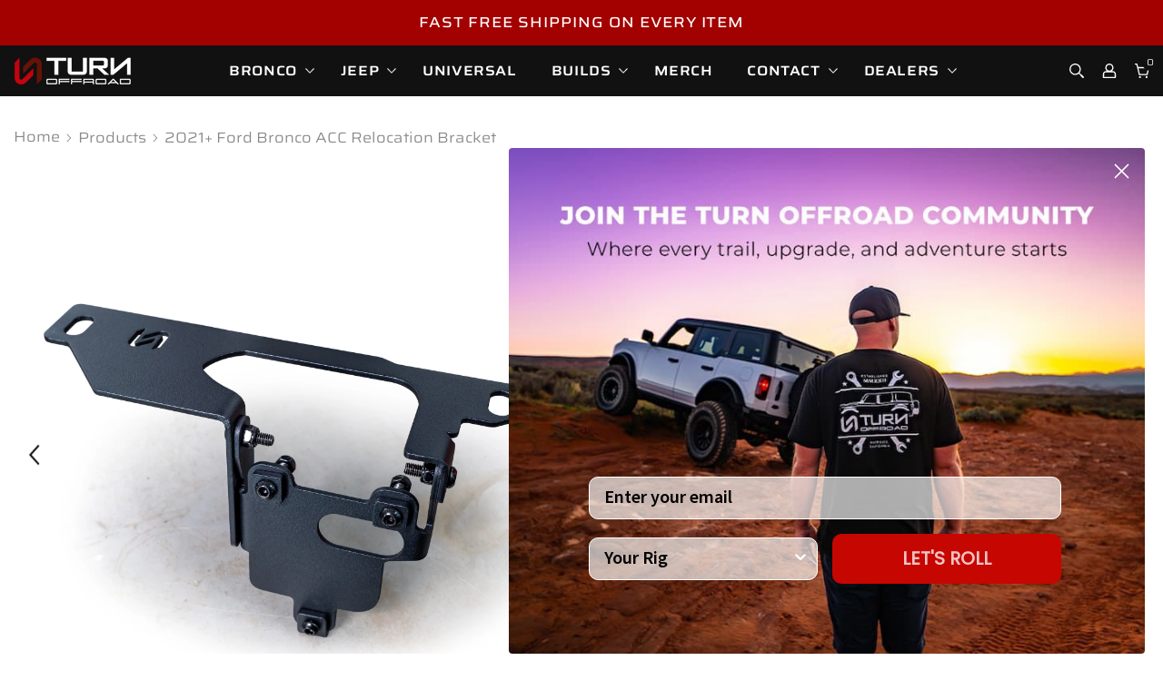

--- FILE ---
content_type: text/css
request_url: https://turnoffroad.com/cdn/shop/t/19/assets/base.css?v=82778593776745768781768455334
body_size: 9327
content:
/** Shopify CDN: Minification failed

Line 219:26 Expected ":"

**/
body .productView-meta {display: block !important;}
body .productView-soldProduct, .cart-total-shipping, .info .date{display:none !important;}


@media (max-width: 768px) {
  .scoder-mobile-toolbar,
  .scoder-toolbar,
  .scoder-mobile-bar,
  [class*="scoder"][class*="toolbar"] {
    display: none !important;
  }

  /* In case it reserved space at the bottom */
  body { padding-bottom: 0 !important; }
}


@media (max-width: 1024px) {
    .productView-thumbnail-wrapper {
        padding-top: 0 !important;
    }
}


breadcrumb-component nav.breadcrumb {
    line-height: 1.1;
}


/*----- GENERAL STYLE -----*/
* {
  box-sizing: border-box;
  -webkit-tap-highlight-color: transparent; 
  -webkit-touch-callout: none;
}
body {
  font-family: var(--font-body-family);
  font-size: var(--font-body-size);
  font-weight: var(--font-body-weight);
  letter-spacing: var(--body-letter-spacing);
  line-height: var(--body-line-height);
  background-color: var(--body-bg-color);
  color: var(--body-text-color);
  padding: 0;
  margin: 0;
  overflow-x: hidden;
  /* opacity: 0; */
  transition: all 400ms ease;
}

/* ============================
   SAIRA EXPANDED (TTF)
   Files: Saira_Expanded-*.ttf
   ============================ */

@font-face {
    font-family: 'Saira Expanded';
    src: url('SairaExpanded-ExtraBoldItalic.woff2') format('woff2'),
        url('SairaExpanded-ExtraBoldItalic.woff') format('woff');
    font-weight: bold;
    font-style: italic;
    font-display: swap;
}

@font-face {
    font-family: 'Saira Expanded';
    src: url('SairaExpanded-BoldItalic.woff2') format('woff2'),
        url('SairaExpanded-BoldItalic.woff') format('woff');
    font-weight: bold;
    font-style: italic;
    font-display: swap;
}

@font-face {
    font-family: 'Saira Expanded';
    src: url('SairaExpanded-Bold.woff2') format('woff2'),
        url('SairaExpanded-Bold.woff') format('woff');
    font-weight: bold;
    font-style: normal;
    font-display: swap;
}

@font-face {
    font-family: 'Saira Expanded';
    src: url('SairaExpanded-Italic.woff2') format('woff2'),
        url('SairaExpanded-Italic.woff') format('woff');
    font-weight: normal;
    font-style: italic;
    font-display: swap;
}

@font-face {
    font-family: 'Saira Expanded';
    src: url('SairaExpanded-Black.woff2') format('woff2'),
        url('SairaExpanded-Black.woff') format('woff');
    font-weight: 900;
    font-style: normal;
    font-display: swap;
}

@font-face {
    font-family: 'Saira Expanded';
    src: url('SairaExpanded-ExtraBold.woff2') format('woff2'),
        url('SairaExpanded-ExtraBold.woff') format('woff');
    font-weight: bold;
    font-style: normal;
    font-display: swap;
}

@font-face {
    font-family: 'Saira Expanded';
    src: url('SairaExpanded-ExtraLightItalic.woff2') format('woff2'),
        url('SairaExpanded-ExtraLightItalic.woff') format('woff');
    font-weight: 200;
    font-style: italic;
    font-display: swap;
}

@font-face {
    font-family: 'Saira Expanded';
    src: url('SairaExpanded-ExtraLight.woff2') format('woff2'),
        url('SairaExpanded-ExtraLight.woff') format('woff');
    font-weight: 200;
    font-style: normal;
    font-display: swap;
}

@font-face {
    font-family: 'Saira Expanded';
    src: url('SairaExpanded-BlackItalic.woff2') format('woff2'),
        url('SairaExpanded-BlackItalic.woff') format('woff');
    font-weight: 900;
    font-style: italic;
    font-display: swap;
}

@font-face {
    font-family: 'Saira Expanded';
    src: url('SairaExpanded-SemiBold.woff2') format('woff2'),
        url('SairaExpanded-SemiBold.woff') format('woff');
    font-weight: 600;
    font-style: normal;
    font-display: swap;
}

@font-face {
    font-family: 'Saira Expanded';
    src: url('SairaExpanded-MediumItalic.woff2') format('woff2'),
        url('SairaExpanded-MediumItalic.woff') format('woff');
    font-weight: 500;
    font-style: italic;
    font-display: swap;
}

@font-face {
    font-family: 'Saira Expanded';
    src: url('SairaExpanded-ThinItalic.woff2') format('woff2'),
        url('SairaExpanded-ThinItalic.woff') format('woff');
    font-weight: 100;
    font-style: italic;
    font-display: swap;
}

@font-face {
    font-family: 'Saira Expanded';
    src: url('SairaExpanded-Thin.woff2') format('woff2'),
        url('SairaExpanded-Thin.woff') format('woff');
    font-weight: 100;
    font-style: normal;
    font-display: swap;
}

@font-face {
    font-family: 'Saira Expanded';
    src: url('SairaExpanded-LightItalic.woff2') format('woff2'),
        url('SairaExpanded-LightItalic.woff') format('woff');
    font-weight: 300;
    font-style: italic;
    font-display: swap;
}

@font-face {
    font-family: 'Saira Expanded';
    src: url('SairaExpanded-Medium.woff2') format('woff2'),
        url('SairaExpanded-Medium.woff') format('woff');
    font-weight: 500;
    font-style: normal;
    font-display: swap;
}

@font-face {
    font-family: 'Saira Expanded';
    src: url('SairaExpanded-Light.woff2') format('woff2'),
        url('SairaExpanded-Light.woff') format('woff');
    font-weight: 300;
    font-style: normal;
    font-display: swap;
}

@font-face {
    font-family: 'Saira Expanded';
    src: url('SairaExpanded-Regular.woff2') format('woff2'),
        url('SairaExpanded-Regular.woff') format('woff');
    font-weight: normal;
    font-style: normal;
    font-display: swap;
}


:root {



    --nav-text-hover-color
#a30000
: #a30000;

  /* Font Family #1 — Body / UI */
  --font-family-1: "Utica One", sans-serif;

  /* Font Family #2 — Headings / Product titles */
  --font-family-2: "Saira Expanded", sans-serif;

  /* Ensure themes that reference these directly also update */
  --font-body-family: var(--font-family-1);
  --font-heading-family: var(--font-family-2);
}

.jdgm-prev-badge__text, .pin-modal__details, .js-im-description p, .pin-modal__footer, .js-im-price, .banner-content .description, .banner-content .ps-des, .rich-text__blocks p, .navPages-item, .pagination-page-item, .toolbar-sort .label-text, .toolbar-dropdown .text, .metafield-rich_text_field li, .productView-info-item, #spb__pre-order-button, .metafield-rich_text_field p, .jdgm-rev__author-wrapper, .jdgm-row-stars {font-family: Saira Expanded, sans-serif !important;}

.js-im-price{
    font-size:16px;
}
.pin-modal__title{
    line-height:1.1 !important;
}
.pin-modal__price{
    margin:0 !important;
    padding:0 0 5px 0 !important;
}

.pin-modal__header{
    padding-bottom: 10px !important;
}
.pin-modal__body{
    padding-top: 0px !important;
}

.js-im-description p{
    font-size:14px;
    line-height:1.2;
}

.metafield-rich_text_field ul{
    background: #efefef;
    padding: 10px 18px;
    border-radius: 10px;
}

.metafield-rich_text_field li{
    color: black;
}

.product-customInformation__content .des p {
    padding: 8px 0;
}


.abc3 {display:none !important;}

a {
  padding: 0; 
  margin: 0;
  text-decoration: none;
  color: var(--link-color);
}
a, button {
  transition: all 400ms ease;
}
a:hover {
  color: var(--link-hover-color);
}
ul, li, label, span, p {
  list-style: none; 
  padding: 0; 
  margin: 0;
}
p {
    margin-bottom: 20px;
}
p:last-child {
    margin-bottom: 0px;
}
.icon {
    fill: var(--icon);
    stroke: transparent;
}
img {
  height: auto; 
  max-width: 100%; 
  border: none; 
  outline: none;
}
.container {
  max-width: var(--container-desk-widht);
  margin-left: auto;
  margin-right: auto;
  padding-left: 15px;
  padding-right: 15px;
}
.text-left {
    text-align: left;
}
body.layout_rtl .text-left {
    text-align: right;
}
body.layout_rtl .text-right {
    text-align: left;
}
.text-center {
    text-align: center;
}
button {
    cursor: pointer;
}
.icon {
    width: 16px;
    height: 16px;
}
.text-right {
    text-align: right;
}
.align-item-center {
    align-items: center;
}
.display-flex {
    display: flex;
    flex-wrap: wrap;
}
.justify-content-end {
    justify-content: flex-end;
}
.modal__toggle {
    list-style-type: none;
}
.visually-hidden {
    position: absolute!important;
    overflow: hidden;
    width: 1px;
    height: 1px;
    margin: -1px;
    padding: 0;
    border: 0;
    clip: rect(0 0 0 0);
    word-wrap: normal!important;
}
.hidden {
    display: none!important;
}
body.video-show {
  overflow: hidden;
}
summary {
    cursor: pointer;
    list-style: none;
    position: relative;
}
.field {
    display: flex;
    position: relative;
    width: 100%;
}
label.hiddenLabels {
    display: none;
    border: 0;
    clip: rect(1px,1px,1px,1px);
    height: 1px;
    overflow: hidden;
    padding: 0;
    position: absolute;
    width: 1px;
}
.link {
    display: inline-block;
    vertical-align: top;
    font-size: var(--font-body-size);
    font-weight: var(--font-body-weight);
    line-height: var(--body-line-height);
    letter-spacing: var(--body-letter-spacing);
}
.shopify-section {
    overflow: hidden;
}
.shopify-section.section-header-navigation, .shopify-section.shopify-header-section {
    overflow: unset;
}
.template-product .shopify-section {
    overflow: unset;
}
#shopify-section-announcement-bar.shopify-section {
    overflow: unset;
}

/*----- Headings Style -----*/
h1, h2, h3, h4, h5, h6{
  color: var(--heading-text-color);
  font-family: var(--font-heading-family);
  font-style: var(--font-heading-style);
  font-weight: var(--font-heading-weight);
  letter-spacing: var(--heading-letter-spacing);
  text-transform: var(--heading-text-transform);
  line-height: 1.3;
  padding: 0; 
  margin: 0;
}
h1 {
  font-size: var(--font-h1-size);
  font-weight: var(--font-heading-weight-h1);
}
h2 {
  font-size: var(--font-h2-size);
  font-weight: var(--font-heading-weight-h2);
}
h3 {
  font-size: var(--font-h3-size);
  font-weight: var(--font-heading-weight-h3);
}
h4 {
  font-size: var(--font-h4-size);
  font-weight: var(--font-heading-weight-h4);
}
h5 {
  font-size: var(--font-h5-size);
  font-weight: var(--font-heading-weight-h5);
}
h6 {
  font-size: var(--font-h6-size);
  font-weight: var(--font-heading-weight-h6);
}

.nav {
  font-family: var(--font-nav-family);
  font-size: var(--font-nav-size);
  font-weight: var(--font-nav-weight);
  line-height: var(--nav-line-height);
}

/*----- HEADER STYLE Start -----*/
.header-custom-width header .container {
    max-width: var(--layout-header);
}
/*----- HEADER STYLE END -----*/

/* START: Adaptive Height */
    .adaptive_height {
        display: block;
        max-width: 100%;
        position: relative;
        margin: 0 auto;
    }

    .adaptive_height img {
        display: block;
        position: absolute;
        top: 0;
        left: 0;
        height: 100%;
        width: 100%;
        max-width: 100%;
        cursor: pointer;
        object-fit: contain;
        object-position: center center;
        transition: opacity .5s;
    }

    .adaptive_height img.lazyload, 
    .adaptive_height img.lazyloading {
        opacity: 0;
        transition: var(--anchor-transition);
    }

    .adaptive_height img.lazyloaded {
        opacity: 1 !important;
    }

    .adaptive_height img.lazyload + .data-lazy-loading, 
    .adaptive_height img.lazyloading + .data-lazy-loading {
        content: '';
        position: absolute;
        height: 100%;
        width: 100%;
        left: 0;
        top: 0;
        z-index: 0;
        background-color: var(--bg-planceholder);
        display: block;
        transition: var(--anchor-transition);
    }

    .ajax-loaded .data-lazy-loading {
       display: none !important;
    }
/* END: Adaptive Height */


/* START: No Image */
.not_img {
    height: var(--height_not_img);
    line-height: var(--height_not_img);
    background-color: rgba(35,35,35,.2);
    width: 100%;
    display: block;
    text-align: center;
    font-size: 24px;
    font-weight: 700;
    color: #fff;
    padding-left: 10px;
    padding-right: 10px;
    text-shadow: 0 1px 0 #ccc, 0 2px 0 #c9c9c9, 0 3px 0 #bbb, 0 4px 0 #b9b9b9, 0 5px 0 #aaa, 0 6px 1px rgb(0 0 0 / 10%), 0 0 5px rgb(0 0 0 / 10%), 0 1px 3px rgb(0 0 0 / 30%), 0 3px 5px rgb(0 0 0 / 20%), 0 5px 10px rgb(0 0 0 / 25%), 0 10px 10px rgb(0 0 0 / 20%), 0 20px 20px rgb(0 0 0 / 15%);   
}

img {
    max-width: 100%;
}
/* END: No Image */

/*----- Price Style Start -----*/
.price {
    align-items: center;
    display: flex;
    flex-direction: row;
    flex-wrap: wrap;
}
.price__availability, .price__regular {
    display: block;
}
.price__sale, .price__availability, .price--on-sale .price__regular, .price--on-sale .price__availability, .price--no-compare .price__compare {
    display: none;
}
.price__sale, .price__availability, .price--on-sale .price__regular, .price--on-sale .price__availability, .price--no-compare .price__compare {
    display: none;
}
.price--on-sale .price__sale {
    display: flex;
    flex-direction: row;
    flex-wrap: wrap;
}
.price dd {
    margin: 0 10px 0 0;
}
.price .price__last:last-of-type {
    margin: 0;
}
.price dl {
    display: flex;
    flex-direction: column;
    margin-top: 0;
    margin-bottom: 0;
}
.price-item {
    font-size: var(--product-price-size);
    line-height: var(--product-price-line-height);
    font-weight: var(--product-price-font-weight);
}
.price-item--sale, .price-item--regular {
    color: var(--decount-price-color);
}
dd.price__compare .price-item.price-item--regular {
    color: var(--product-price-sale-color);
}
/*----- Price Style End -----*/

/*----- swatch Style Start -----*/
.card-swatch .swatch {
    line-height: 0;
    display: block;
    width: 100%;
    position: relative;
    font-size: 0;
}
.card-information__wrapper.text-left .card-swatch .swatch {
  justify-content: flex-start;
}
.card-information__wrapper.text-right .card-swatch .swatch {
  justify-content: flex-end;
}
.card-swatch .item {
    display: inline-block;
    vertical-align: top;
    position: relative;
    line-height: 1;
}
.card-swatch .item:first-child {
  padding-left: 0;
}
.card-swatch .number-showmore {
    width: auto;
    height: var(--h-product-swatch-custom);
    display: inline-block;
    cursor: pointer;
    line-height: var(--h-product-swatch-custom);
    text-align: center;
    font-size: 14px;
    font-weight: var(--font-body-weight);
    color: var(--body-text-color);
    background: none;
    border: none;
    padding-left: 0;
}
.card-swatch .item:last-child {
  padding-right: 0;
}
.card-swatch .item-wrapper {
  position: relative;
}
.card-swatch .item-wrapper label {
    width: var(--h-product-swatch-custom);
    height: var(--h-product-swatch-custom);
    border: 1px solid var(--product-swatch-border-color);
    border-radius: var(--h-product-swatch-radius);
    padding: 2px;
    cursor: pointer;
    display: inline-block;
    transition: all 400ms ease;
}
.card-swatch .item-wrapper label.is-active {
    border-color: var(--swatch-border-active);
}
.card-swatch .swatch-label {
    font-size: 0;
    cursor: pointer;
}
.card-swatch .pattern {
    display: block;
    border-radius: 100%;
    width: 100%;
    height: 100%;
    background-repeat: no-repeat;
    background-size: cover;
    background-position: center;
}
.card-swatch .item .tooltip, .card-swatch .group-swatch .tooltip {
    background: var(--product-swatch-tooltip-color-bg);
    color: var(--product-swatch-tooltip-color);
    position: absolute;
    bottom: calc(100% + 10px);
    left: 50%;
    transform: translate(-50%);
    padding: 14px 10px;
    font-size: 14px;
    transition: all 400ms ease;
    visibility: hidden;
    opacity: 0;
    white-space: nowrap;
}
.card-swatch .item .tooltip:before, .card-swatch .group-swatch .tooltip:before {
    content: "";
    position: absolute;
    bottom: -7px;
    left: 50%;
    height: 0;
    width: 0;
    border-top: 7px solid var(--product-swatch-tooltip-color-bg);
    border-left: 7px solid transparent;
    border-right: 7px solid transparent;
    transform: translate(-50%);
}
.card-swatch .item-wrapper {
    display: inline-block;
    margin: 0 8px 8px 0;
    position: relative;
}
.card-swatch .item-wrapper:hover .tooltip {
    opacity: 1;
    visibility: visible;
}
.recentlyViewed-row .card-summary.card-list__hidden {
    display: none;
}
/*----- swatch Style END -----*/

/*----- Slick Slider Arrow Style Start -----*/
.slick-button-arrow {
    display: none;
}
.slick-arrow {
    width: var(--arrow-width);
    height: var(--arrow-height);
    border-radius: var(--arrow-radius);
    border: var(--arrow-border-width) solid var(--type-arrow-border-color);
    font-size: 0;
    padding: 0;
    background: var(--type-arrow-bg-color);
    position: absolute;
    top: 50%;
    transform: translateY(-50%);
    z-index: 1;
    cursor: pointer;
    display: flex;
    align-items: center;
    justify-content: center;
}
.slick-arrow:before {
    content: "";
    box-shadow: 0px 0px 8px 0px var(--slider-button-box-shadow);
    position: absolute;
    top: 0;
    left: 0;
    width: 100%;
    height: 100%;
    border-radius: var(--arrow-radius);
    opacity: 0.2;
}
.slick-arrow:hover {
  border: var(--arrow-border-width) solid var(--type-arrow-hover-border-color);
  background: var(--type-arrow-bg-hover-color);
}
.slick-arrow svg {
    width: var(--arrow-size-icon);
    display: block;
}
.slick-arrow.slick-prev {
    left: var(--position-horizontal-slick-arrow);
}
.slick-arrow.slick-next {
    right: var(--position-horizontal-slick-arrow);
}
.slick-arrow svg path {
  fill: var(--type-arrow-color);
  transition: all 400ms ease;
}
.slick-arrow:hover svg path {
  fill: var(--type-arrow-hover-color);
}
/*----- Slick Slider Arrow Style END -----*/

/*----- Slick Slider DOTS Style Start -----*/
.slick-dots {
    display: flex;
    flex-wrap: wrap;
    justify-content: center;
    width: 100%;
    padding-top: var(--type-dots-spacing);
}
.slick-dots li {
    width: var(--type-dots-width);
    height: var(--type-dots-height);
    border-radius: var(--type-dots-radius);
    color: var(--type-dots-color);
    background: var(--type-dots-bg-color);
    border: var(--type-dots-border-width) solid var(--type-dots-border-color);
    margin: 0px 4px;
    transition: all 400ms ease;
}
.slick-dots li:first-child {
  margin-left: 0px;
}
.slick-dots li:last-child {
  margin-right: 0px;
}
.slick-dots li.slick-active,.slick-dots li:hover {
    color: var(--type-dots-hover-color);
    background: var(--type-dots-bg-hover-color);
    border: var(--type-dots-border-width) solid var(--type-dots-hover-border-color);
}
.slick-dots li button {
    font-size: 0;
    border: 0;
    background: transparent;
    padding: 0;
}
.dot-style-2 .slick-dots li {
    background: transparent;
    border-width: 1px;
    position: relative;
    border-color: var(--type-dots-border-color);
}
.dot-style-2 .slick-dots li button {
    width: 50%;
    height: 50%;
    background: var(--type-dots-bg-color);
    position: absolute;
    top: 50%;
    left: 50%;
    transform: translate(-50%, -50%);
    border-radius: 100%;
}
.dot-style-2 .slick-dots li.slick-active {
    border-color: var(--type-dots-hover-border-color);
}
/*----- Slick Slider DOTS Style End -----*/

/*----- COllection Grid Start -----*/
.collection-grid-box {
    position: relative;
    overflow: hidden;
}
.collection-grid-box img {
    display: block;
    width: 100%;
    transition: all 400ms ease;
}
.collection-grid-box:hover img {
    transform: scale(1.1);
}
.collectionGrid {
    display: flex;
    flex-wrap: wrap;
}
.collectionGrid .column-1 {
    width: 100%;
}
.collectionGrid .column-2 {
    width: 50%;
}
.collectionGrid .column-3 {
    width: 33.33%;
}
.collectionGrid .column-4 {
    width: 25%;
}
/*----- COllection Grid End -----*/

/*----- Brand Slider Start -----*/
.brand-item .wrapper-image img {
    margin: 0 auto;
}
.brand-blocks .slick-track {
    display: flex;
    align-items: center;
    flex-wrap: wrap;
}
.brand-slider-inner {
    margin: 0px -15px;
}
.brand-item {
    padding: 0px 15px;
}
/*----- Brand Slider End -----*/

/*----- Feature Blog Style Start -----*/
.featured-blog-inner {
    margin: 0px -15px;
}
.blog-slide .article-card {
    padding: 0px 15px;
}
/*----- Feature Blog Style End -----*/

/*----- Newsletter Popup Style Start -----*/
.scoder-popup.customPopup-small {
    max-width: 470px;
}
.newsletter-success-modal.scoder-popup {
    opacity: 1;
    visibility: visible;
    pointer-events: auto;
    display: none;
    border-radius: 3px;
    transition: none;
}
.newsletter-success-modal.scoder-popup .scoder-popup-wrapper {
    padding: 15px 30px;
    position: relative;
    z-index: 999;
    background: #fff;
    text-align: center;
}
.newsletter-success-modal.scoder-popup .scoder-popup-wrapper .close {
    width: 35px;
    height: 35px;
    display: block;
    text-align: center;
    position: absolute;
    top: 0;
    right: 0;
    padding: 8px;
    border: none;
    background: none;
    cursor: pointer;
}
.newsletter-success-modal.scoder-popup .scoder-popup-wrapper svg {
    width: 18px;
    height: 18px;
    margin-right: 5px;
    position: relative;
    top: -2px;
}

.newsletter-success-modal.scoder-popup .scoder-popup-wrapper .form-message--success svg {
    color: #428445;
    fill: #428445;
}
.newsletter-success-modal.scoder-popup .scoder-popup-wrapper .form-message {
    color: #f81a27;
    display: flex;
    align-items: center;
    justify-content: center;
    padding: 15px 0px;
}
.newsletter-success-modal.scoder-popup .scoder-popup-wrapper .form-message--success {
    color: #428445;
    display: flex;
    align-items: center;
    justify-content: center;
    padding: 15px 0px;
}
/*----- Newsletter Popup Style End -----*/

/*----- Pagination Style Start -----*/
.pagination-page-item.pagination-page-total {
    display: none;
}
.pagination-wrapper {
    padding-top: 50px;
}
.pagination__list {
    display: flex;
    flex-wrap: wrap;
    align-items: center;
    justify-content: flex-start;
}
.text-center .pagination__list {
    justify-content: center;
}
.text-right .pagination__list {
    justify-content: flex-end;
}
.pagination__list li {
    margin: 0px 5px;
}
.pagination__list li .pagination__item {
    padding: 4px 8px;
    min-width: 40px;
    border: 1px solid var(--pagination-border-color);
    transition: all .4s ease;
    display: block;
    background: var(--pagination-bg-color);
    color: var(--pagination-color);
    text-align: center;
    max-height: 40px;
    min-height: 40px;
    display: flex;
    align-items: center;
    justify-content: center;
}
.pagination__list li:first-child .pagination__item {
  margin-left: 0;
}
.pagination__list li:last-child .pagination__item {
  margin-right: 0;
}
.pagination__list li .pagination__item.pagination__item--current, .pagination__list li .pagination__item:hover {
    border: 1px solid var(--pagination-border-hover-color);
    background: var(--pagination-bg-hover-color);
    color: var(--pagination-hover-color);
}
.pagination__list li .pagination__item svg {
    width: calc(var(--font-body-size) * 0.8);
    fill: var(--pagination-color);
    transition: all 400ms ease;
}
.pagination__list li .pagination__item.pagination__item--current svg, .pagination__list li .pagination__item:hover svg {
    fill: var(--pagination-hover-color);
}
.pagination__list li .pagination__item.pagination__item--prev svg {
    transform: rotate(90deg);
}
.pagination__list li .pagination__item.pagination__item--next svg {
    transform: rotate(-90deg);
}
/*----- Pagination Style End -----*/

/* START: Form */
    .field {
        display: flex;
        position: relative;
        width: 100%;
    }

    .field__form {
        display: block;
        width: 100%;
    }

    .field--with-error {
        flex-wrap: wrap;
    }

    label{
        font-size: var(--font-body-size);
        font-weight: var(--font-body-weight);
        letter-spacing: var(--body-letter-spacing);
        line-height: var(--body-line-height);
        text-transform: capitalize;
        text-align: left;
        color: var(--form-label);
    }

    label em{
        color: #e95144;
    }

    .form-label,
    .field__label{
        display: block;
        width: 100%;
        padding: 0;
        margin: 0 0 8px 0;
    }

    .field__labelInline{
        position: absolute;
        left: 15px;
        top: 50%;
        color: var(--form-input-placeholder);
        transition: top var(--duration-short) ease, font-size var(--duration-short) ease;
        pointer-events: none;
        transform: translateY(-50%);
        margin-bottom: 0;
    }

    label.hiddenLabels{
        display: none;
        border: 0;
        clip: rect(1px,1px,1px,1px);
        height: 1px;
        overflow: hidden;
        padding: 0;
        position: absolute;
        width: 1px;
    }

    input{
        -webkit-appearance: none;
        -moz-appearance: none;
        appearance: none;
        background: transparent;
        border-radius: 0;
        min-height: unset;
        outline-offset: unset;
    }

    input[type=checkbox],
    input[type=radio] {
        display: none;
        border: 0;
        clip: rect(1px,1px,1px,1px);
        height: 1px;
        overflow: hidden;
        padding: 0;
        position: absolute;
        width: 1px;
        box-sizing: border-box;
    }

    input[type="checkbox"] + .form-label--checkbox,
    input[type="radio"] + .form-label--radio {
        display: block;
        width: 100%;
        position: relative;
        padding: 0 0 0 23px;
        margin: 0;
        pointer-events: auto;
        cursor: pointer;
        line-height: 22px;
    }

    input[type="checkbox"] + .form-label--checkbox:before{
        content: '';
        position: absolute;
        top: 1px;
        left: 0;
        border: 1px solid #dbdbdb;
        width: 15px;
        height: 15px;
        background-color: transparent;
        border-radius: 0;
    }

    input[type="checkbox"] + .form-label--checkbox:after{
        content: '';
        display: block;
        position: absolute;
        top: 3px;
        left: 6px;
        width: 3px;
        height: 8px;
        border: solid #fff;
        border-width: 0 2px 2px 0;
        transform: rotate(45deg);
        opacity: 0;
        transition: all 400ms ease;
    }

    input[type="checkbox"]:checked + .form-label--checkbox:before {
        background-color: var(--checkbox-bg-color);
        border-color: var(--checkbox-check-color);
    }

    input[type="checkbox"]:checked + .form-label--checkbox:after {
        opacity: 1;
    }

    input[type="radio"] + .form-label--radio:before{
        content: "";
        display: block;
        position: absolute;
        top: 2px;
        left: 0;
        transition: all 50ms ease-out;
        background-color: var(--form-label-checkbox-before-bg);
        border: 1px solid var(--form-label-checkbox-before-border);
        width: 16px;
        height: 16px;
        border-radius: 50%;
    }

    input[type="radio"] + .form-label--radio:after{
        content: "";
        display: block;
        position: absolute;
        top: 7px;
        left: 5px;
        transition: all 50ms ease-out;
        width: 0;
        height: 0;
        border: 4px solid var(--form-label-checkbox-before-bg-checked);
        border-radius: 50%;
        transform: scale(0);
        opacity: 0;
        background-color: var(--form-label-checkbox-before-bg-checked);
    }

    input[type="radio"]:checked + .form-label--radio:before{
        border-color: var(--form-label-checkbox-before-border-checked);
    }

    input[type="radio"]:checked + .form-label--radio:after{
        opacity: 1;
        transform: scale(1);
    }

    input[type=number]::-webkit-inner-spin-button,
    input[type=number]::-webkit-outer-spin-button{
        -webkit-appearance: auto;
        -moz-appearance: auto;
        appearance: auto;
        margin: 0;
        opacity: 1;
        width: 15px;
        height: auto;
    }

    .form-input,
    .field__input{
        flex-grow: 1;
        display: block;
        width: 100%;
        height: auto;
        font-family: var(--font-body-family);
        font-size: var(--font-body-size);
        font-weight: var(--font-body-weight);
        letter-spacing: var(--body-letter-spacing);
        line-height: var(--body-line-height);
        text-align: left;
        border: 1px solid var(--form-input-border);
        color: var(--form-input-color);
        background-color: var(--form-input-bg);
        box-shadow: unset!important;
        outline: none!important;
        padding-top: 10px;
        padding-bottom: 10px;
        padding-left: 20px;
        padding-right: 20px;
        margin: 0;
        overflow: hidden;
        border-radius: 0;
        -webkit-appearance: none;
        -moz-appearance: none;
        appearance: none;
    }
    select.form-input {
      background-image: url(down-arrow-2.png);
      background-position: calc(100% - 20px);
      background-size: 13px;
      background-repeat: no-repeat;
    }

    input.form-input-placeholder::-webkit-input-placeholder{
        color: var(--form-input-placeholder);
        transition: var(--anchor-transition);
    }

    input.form-input-placeholder:-ms-input-placeholder{
        color: var(--form-input-placeholder);
        transition: var(--anchor-transition);
    }

    input.form-input-placeholder::placeholder{
        color: var(--form-input-placeholder);
        transition: var(--anchor-transition);
    }

    input.form-input-placeholder:focus::-webkit-input-placeholder{
        opacity: 0;
        visibility: hidden;
    }

    input.form-input-placeholder:focus:-ms-input-placeholder{
        opacity: 0;
        visibility: hidden;
    }

    input.form-input-placeholder:focus::placeholder{
        opacity: 0;
        visibility: hidden;
    }

    .field__input::-webkit-search-cancel-button{
        display: none;
    }

    input.form-input-hiddenPlaceholder::-webkit-input-placeholder{
        opacity: 0;
        visibility: hidden;
    }

    input.form-input-hiddenPlaceholder::-ms-input-placeholder{
        opacity: 0;
        visibility: hidden;
    }

    input.form-input-hiddenPlaceholder::placeholder {
        opacity: 0;
        visibility: hidden;
    }

    .field__input:focus ~ .field__labelInline,
    .field__input:not(:placeholder-shown) ~ .field__labelInline,
    .field__input:-webkit-autofill ~ .field__labelInline{
        font-size: 1rem;
        top: 5px;
        left: 10px;
        letter-spacing: 0.04rem;
        transform: unset;
    }

    .select__select{
        font-family: var(--font-body-family);
        font-size: var(--font-body-size);
        font-weight: var(--font-body-weight);
        letter-spacing: var(--body-letter-spacing);
        line-height: var(--body-line-height);
        -webkit-appearance: none;
        appearance: none;
        background-color: var(--form-input-bg);
        width: 100%;
        box-sizing: border-box;
        transition: box-shadow var(--duration-short) ease;
        cursor: pointer;
        padding: 8px 15px 8px 15px;
        box-shadow: 0px 0px 0px 1px var(--form-input-border);
        border: 0;
        border-radius: 0;
        text-align: left;
        outline: none!important;
        color: var(--form-input-color);
        background-image: url("data:image/svg+xml,%3Csvg xmlns='http://www.w3.org/2000/svg' fill='%23000000' viewBox='0 0 24 24'%3E%3Cpath d='M 7 10 L 12 15 L 17 10 Z'/%3E%3C/svg%3E");
        background-repeat: no-repeat;
        background-position: right 9px center;
        background-size: 20px 20px;
        min-height: 45px;
    }

    .text-area {
        min-height: 10rem;
        resize: none;
    }

    .text-area--resize-vertical {
        resize: vertical;
    }

    .form__message {
        display: flex;
        align-items: center;
        font-size: var(--font-body-size);
        font-weight: var(--font-body-weight);
        line-height: var(--body-line-height);
        color: var(--color-grey);
        outline: 0;
        box-shadow: none;
    }

    .form__message .icon{
        width: 20px;
        height: 20px;
        margin: 0 10px 0 0;
    }

    .form-status {
        margin: 0;
    }

    .form-status-list {
        padding: 0;
        margin: 2rem 0 4rem;
    }

    .form-status-list li {
        list-style-position: inside;
    }

    .form-status-list .link::first-letter {
        text-transform: capitalize;
    }

    .form-field.form-field--success .form-input,
    .form-field.form-field--success .form-textarea{
        border-color: var(--color-success-bg);
    }

    .form-field.form-field--error .form-input,
    .form-field.form-field--error .form-textarea{
        border-color: var(--color-error-bg);
    }

    .update-quantity__group {
        display: flex;
        max-width: 94px;
        position: relative;
    }
    .update-quantity__group .btn-quantity {
        width: 32px;
        height: 45px;
        display: block;
        position: absolute;
        left: 0;
        top: 0;
    }

    .product-edit-quantity .update-quantity__group .btn-quantity:before {
        content: '';
        position: absolute;
        width: 12px;
        height: 1px;
        left: 10px;
        top: 22px;
        background: #5a5a5a;
    }

    .product-edit-quantity .update-quantity__group .btn-quantity.plus:after {
        content: '';
        position: absolute;
        width: 12px;
        height: 1px;
        left: 10px;
        top: 22px;
        background: #5a5a5a;
        transform: rotate(90deg);
    }

    .update-quantity__group .btn-quantity.plus {
        right: 0;
        left: auto;
    }

    .update-quantity__group .form-input {
        width: 100%;
        padding: 0 32px;
        height: 45px;
        text-align: center;
    }

    .update-quantity__group input::-webkit-outer-spin-button,
    .update-quantity__group input::-webkit-inner-spin-button {
        -webkit-appearance: none;
        margin: 0;
        display: none;
    }

    .update-quantity__group input[type=number] {
      -moz-appearance: textfield;
    }
/* END: Form */

/* START: Background Overlay */
    .background-overlay {
        position: fixed;
        background-color: rgba(35, 35, 35, 0.8);
        top: 0;
        left: 0;
        bottom: 0;
        right: 0;
        cursor: pointer;
        display: block !important;
        z-index: 999;
        opacity: 0;
        pointer-events: none;
        transition: opacity var(--duration-long) ease;
    }
    .productView-rating.scoder-productReview i:before {
        width: unset;
    }
    .scoder-productReview .spr-badge-caption {
        margin-left: 10px;
    }
    body:not(.safari).show_effect_close .background-overlay{
        cursor: none;
    }

    body:not(.safari).show_effect_close .background-overlay:hover {
        cursor: none;
    }

    .background-overlay.hold {
        opacity: 1;
    }

    .video-show .background-overlay {
        opacity: 1;
        pointer-events: unset;
    }
    body.notify-me-show .background-overlay {
        opacity: 1;
        pointer-events: all;
    }

    body:not(.safari) .background-cursor-wrapper {
        position: absolute;
        top: 0;
        left: 0;
        -webkit-transform: translateY(calc(var(--translate-y, 0) * 1px - 50%)) translateX(calc(var(--translate-x, 0) * 1px - 50%));
        -moz-transform: translateY(calc(var(--translate-y, 0) * 1px - 50%)) translateX(calc(var(--translate-x, 0) * 1px - 50%));
        -ms-transform: translateY(calc(var(--translate-y, 0) * 1px - 50%)) translateX(calc(var(--translate-x, 0) * 1px - 50%));
        -o-transform: translateY(calc(var(--translate-y, 0) * 1px - 50%)) translateX(calc(var(--translate-x, 0) * 1px - 50%));
        transform: translateY(calc(var(--translate-y, 0) * 1px - 50%)) translateX(calc(var(--translate-x, 0) * 1px - 50%));
        transition: transform 70ms ease;
        -webkit-transition: transform 70ms ease;
    }
 
    body:not(.safari) .background-cursor-wrapper_outer {
        width: 40px;
        height: 40px;
        border-radius: 50%;
        background-color: white;
        display: flex;
        justify-content: center;
        align-items: center;
    }
    
    body:not(.safari) .background-cursor-wrapper_inner {
        width: 25px;
        height: 25px;
        position: relative;
        display: flex;
        justify-content: center;
        align-items: center;
    }

    body:not(.safari) .background-cursor-wrapper_outer,
    body:not(.safari) .background-cursor-wrapper_inner {
        transform: scale(0.1);
        opacity: 0;
        transition: transform 350ms ease-in-out, opacity 350ms 150ms ease;
    }

    body:not(.safari) .background-cursor-wrapper.enlarge-cursor .background-cursor-wrapper_outer,
    body:not(.safari) .background-cursor-wrapper.enlarge-cursor .background-cursor-wrapper_inner {
        transform: scale(1);
        opacity: 1;
        transition-delay: 0ms;
    }

    body:not(.safari) .background-cursor-wrapper .background-cursor-wrapper_inner svg {
        width: 15px;
        height: 15px;
        stroke: #232323;
    }
/* END: Background Overlay */

/* START: Breadcrumb */
.breadcrumb a {
    font-size: var(--font-body-size);
    font-weight: var(--font-body-weight);
    color: var(--body-text-color);
    letter-spacing: var(--body-letter-spacing);
}
breadcrumb-component nav.breadcrumb {
    display: flex;
    flex-wrap: wrap;
    align-items: center;
}
.breadcrumb .separate {
    padding: 0px 5px;
}
.breadcrumb a.link:hover {
    color: var(--link-hover-color);
}
.breadcrumb .separate svg {
    width: calc(var(--font-body-size) / 1.6);
    fill: var(--body-text-color);
}
.breadcrumb-left {
    text-align: left;
}
.breadcrumb-center {
    text-align: center;
    justify-content: center;
}
.breadcrumb-right {
    text-align: right;
    justify-content: flex-end;
}
.text-left breadcrumb-component nav.breadcrumb {
    justify-content: flex-start;
}
.text-center breadcrumb-component nav.breadcrumb {
    justify-content: center;
}
.text-right breadcrumb-component nav.breadcrumb {
    justify-content: flex-end;
}
/* END: Breadcrumb */

.alertBox.alertBox--info {
    color: var(--color-info);
    background-color: var(--color-info-bg);
}

/* START: Popup */
.scoder-popup {
    display: block;
    position: fixed;
    top: 50%;
    left: 50%;
    height: auto;
    z-index: 9999;
    width: 100%;
    max-width: calc(100% - 30px);
    opacity: 0;
    visibility: hidden;
    pointer-events: none;
    background-color: var(--bg-white);
    box-shadow: 0 6px 27px #0003;
    transition: opacity .3s,transform .35s ease,visibility .35s ease;
    transform: translate3d(calc(-50% - 10px),-50%,0);
    max-width: 720px;
    transition: all 400ms ease;
}
body.term-condition-show .background-overlay {
    opacity: 1;
    pointer-events: auto;
    z-index: 999;
}
body.term-condition-show .scoder-term-condition-popup {
    opacity: 1;
    visibility: visible;
    pointer-events: auto;
    transform: translate3d(-50%,-50%,0);
    z-index: 1000;
}
.scoder-popup-wrapper {
    position: relative;
    padding: 30px;
}
.scoder-popup-header {
    margin: 0 0 25px;
}
.scoder-popup-close {
    display: block;
    position: absolute;
    top: -15px;
    right: -15px;
    width: 30px;
    height: 30px;
    line-height: 1;
    font-size: 0;
    letter-spacing: 0;
    background: var(--bg-black);
    text-align: center;
    padding: 7px;
    border: none;
}
.scoder-popup-close svg {
    width: 100%;
    height: 100%;
    fill: var(--color-white);
    display: inline-block;
    vertical-align: middle;
}
.scoder-popup-title {
    font-size: calc(var(--font-body-size) + 3px);
    overflow: hidden;
    white-space: normal;
    display: -webkit-box;
    -webkit-line-clamp: 1;
    text-overflow: ellipsis;
    -webkit-box-orient: vertical;
    text-transform: uppercase;
    margin: 0;
    padding: 0;
}
.scoder-popup-scroll {
    position: relative;
    overflow-x: hidden;
    overflow-y: auto;
    max-height: 80vh;
    webkit-overflow-scrolling: touch;
}
body.notify-me-show .scoder-notify-popup {
    opacity: 1;
    visibility: visible;
    pointer-events: auto;
    transform: translate3d(-50%,-50%,0);
    z-index: 9999;
}
.scoder-notifyMe--popup .form-label {
    text-align: center;
    margin-bottom: 23px;
}
.scoder-notifyMe--popup .button {
    width: 100%;
    margin-left: 0;
    margin-top: 10px;
}
/* END: Popup */

.shopify-challenge__container {
    padding-top: 100px;
    padding-bottom: 100px;
}
.shopify-challenge__container .g-recaptcha {
    padding-bottom: 20px;
}
.shopify-challenge__button {
  font-family: var(--font-button-family);
  font-size: var(--font-button-size);
  font-weight: var(--font-button-weight);
  line-height: var(--button-line-height);
  color: var(--button-color);
  border: 1px solid;
  background-color: var(--button-bg-color);
  border-color: var(--button-border-color);
  padding: var(--button-top-bottom-padding) var(--button-left-right-padding);
  text-transform: var(--button-text-transform);
  text-decoration: none;
  display: inline-block;
  letter-spacing: var(--button-letter-spacing);
  position: relative;
  cursor: pointer;
  transition: all 400ms ease;
}
.shopify-challenge__button:hover {
  color: var(--button-hover-color);
  background-color: var(--button-bg-hover-color);
  border-color: var(--button-border-hover-color);
}
.errors ul li {
    color: var(--color-error);
    background-color: var(--color-error-bg);
    font-size: var(--font-body-size);
    line-height: var(--body-line-height);
    letter-spacing: var(--body-letter-spacing);
    padding: 8px 15px;
}
.errors {
    padding: 10px 0px;
}
.customer .alertBox-message {
    color: var(--color-success);
    background-color: var(--color-success-bg);
    text-align: left !important;
    font-size: var(--font-body-size);
    line-height: var(--body-line-height);
    letter-spacing: var(--body-letter-spacing);
    padding: 8px 15px;
}

/*----- START: Review -----*/
.spr-container {
    padding: 0!important;
    border: none!important;
}
.tab-content #shopify-product-reviews .spr-container .spr-header .spr-header-title {
    display: none;
}
.spr-summary.rte {
    display: flex;
    flex-direction: column;
    justify-content: center;
    align-items: center;
}
#shopify-product-reviews .spr-summary-caption {
    margin-bottom: 20px;
}
.spr-form-title {
    font-size: var(--font-h4-size) !important;
    text-align: center;
}
.spr-form>form {
    max-width: 500px;
    margin: 0 auto !important;
}
#shopify-product-reviews input.spr-form-input, #shopify-product-reviews div.spr-form-input {
    flex-grow: 1;
    display: block;
    width: 100%;
    height: auto;
    font-family: var(--font-body-family);
    font-size: var(--font-body-size);
    font-weight: var(--font-body-weight);
    letter-spacing: var(--body-letter-spacing);
    line-height: var(--body-line-height);
    text-align: left;
    border: 1px solid var(--form-input-border);
    color: var(--form-input-color);
    background-color: var(--form-input-bg);
    box-shadow: unset!important;
    outline: none!important;
    padding: 8px 15px;
    margin: 0;
    overflow: hidden;
    border-radius: 0;
    -webkit-appearance: none;
    -moz-appearance: none;
    appearance: none;
}
#shopify-product-reviews .spr-form-label {
    font-family: var(--font-body-family);
    font-size: var(--font-body-size);
    font-weight: var(--font-body-weight);
    letter-spacing: var(--body-letter-spacing);
    line-height: var(--body-line-height);
    background-color: var(--body-bg-color);
    color: var(--body-text-color);
}
#shopify-product-reviews .spr-form-input.spr-starrating {
    padding: 0;
    border: unset;
    padding-left: 15px;
}
.spr-form-review-rating {
    display: flex;
}
#shopify-product-reviews .spr-form-review-body .spr-form-input {
    padding: 0;
    border: unset;
}
#shopify-product-reviews .spr-form-review-body .spr-form-input .spr-form-input {
    flex-grow: 1;
    display: block;
    width: 100%;
    height: auto;
    font-family: var(--font-body-family);
    font-size: var(--font-body-size);
    font-weight: var(--font-body-weight);
    letter-spacing: var(--body-letter-spacing);
    text-align: left;
    border: 1px solid var(--form-input-border);
    color: var(--form-input-color);
    background-color: var(--form-input-bg);
    box-shadow: unset!important;
    outline: none!important;
    padding: 8px 15px;
    margin: 0;
    overflow: hidden;
    border-radius: 0;
    -webkit-appearance: none;
    -moz-appearance: none;
    appearance: none;
}
.spr-form {
    border: unset !important;
}
#shopify-product-reviews .spr-form-message.spr-form-message-success {
    background: var(--color-success-bg);
    color: var(--color-success);
    padding: 8px 15px;
    display: block;
    text-align: center;
}
#shopify-product-reviews .spr-form-title {
    padding-bottom: 20px;
}
.scoder-productReview .spr-badge-starrating .spr-icon.spr-icon-star-empty:before, .scoder-productReview .spr-badge-starrating .spr-icon.spr-icon-star-half-alt:before {
    color: var(--review-color);
    content: "\2605";
}
.scoder-productReview .spr-badge-starrating .spr-icon.spr-icon-star:before {
    content: "\2605";
    color: var(--review-fill-color);
}
[class^="spr-icon-"]:before, [class*=" spr-icon-"]:before {
    width: 20px !important;
    font-size: 18px !important;
}
#tab-reviews .spr-icon-star:before {
    color: var(--review-fill-color);
}
#tab-reviews .spr-icon-star-empty:before {
  color: var(--review-color);
}

/*----- END: Review -----*/
.card__badge .badge.sale-badge span.text {
    padding-right: 5px;
}

/* START: Footbar Fixed */
    .footbar-fixed{
        position: fixed;
        left: 0;
        right: 0;
        bottom: 0;
        z-index: 10;
        line-height: 0;
        transition: all .3s ease;
    }
    .sticky-toolbar-mobile .footbar-fixed{
        bottom: 60px;
    }
    .footbar-fixed .footbar-fixed-left, .footbar-fixed .footbar-fixed-right {
      line-height: 22px;
      display: inline-block;
    }
    .footbar-fixed-left {
      left: 0;
      right: 0;
      bottom: 0;
      width: 100%;
      display: inline-block;
      vertical-align: top;
      transition: all 0.3s ease;
    }
    .footbar-fixed-right {
      left: 0;
      right: 0;
      bottom: 0;
      display: inline-block;
      vertical-align: top;
      transition: all 0.3s ease;
    }
/* END: Footbar Fixed */
details {
    user-select: none;
}
details summary {
  list-style: none;
}
details summary::-webkit-details-marker {
  display:none;
}
.cursor {
  width: 30px; 
  height: 30px; 
  border-radius: 100%; 
  border: 1px solid var(--cursor-color); 
  transition: all 400ms ease-out; 
  position: fixed; 
  pointer-events: none; 
  left: 0; 
  top: 0; 
  transform: translate(calc(-50% + 15px), -50%); 
  z-index: 9999;
}
.cursor2 {
  width: 10px; 
  height: 10px;
  border-radius: 100%; 
  background-color: var(--cursor-color); 
  position: fixed; 
  transform: translate(-50%, -50%); 
  pointer-events: none; 
  transition: width .3s, height .3s, opacity .3s; 
  z-index: 9999;
}
/* START: Ambient Animation */
    @media (prefers-reduced-motion: no-preference) {
      .animate-hidden {
          overflow: hidden;
      }
      .animate--ambient .animate-ambient-image{
        animation: animateAmbient 20s linear infinite;
      }

      @keyframes animateAmbient {
        0% {
          transform: rotate(0deg) translateX(2em) rotate(0deg) scale(1.2);
        }
        100% {
          transform: rotate(360deg) translateX(2em) rotate(-360deg) scale(1.2);
        }
      }
    }
/* END: Ambient Animation */
/* START: Zoom in image on scroll */
    .animate--zoom-in {
      --zoom-in-ratio: 1;
    }
    .animate--zoom-in .animate-ambient-image {
      transition: scale .25s linear;
      scale: var(--zoom-in-ratio);
    }
/* END: Zoom in image on scroll */
.animate--moveUpDown {
    animation: moveUpDown 2s alternate infinite ease-in-out !important;
    will-change: transform;
}
@keyframes moveUpDown {
    0% {
        transform: translateY(0);
    }
    100% {
        transform: translateY(50px);
    }
}
.jdgm-widget:not(.jdgm-review-widget--small,.jdgm-review-widget--medium) .jdgm-row-stars>div {
      align-items: flex-start !important;
}
body.layout_rtl .jdgm-widget:not(.jdgm-review-widget--small, body.layout_rtl .jdgm-review-widget--medium) .jdgm-rev-widg__summary-inner {
    text-align: right;
}
body.layout_rtl .jdgm-rev__icon {
    float: right;
    margin-right: 0;
    margin-left: 8px;
}
.order-1 {
  order: 1;
}
.order-2 {
  order: 2;
}
.order-3 {
  order: 3;
}
.order-4 {
  order: 4;
}
.order-5 {
  order: 5;
}
.order-6 {
  order: 6;
}
.order-7 {
  order: 7;
}
.order-8 {
  order: 8;
}
.order-9 {
  order: 9;
}
.order-10 {
  order: 10;
}
.jdgm-preview-badge .jdgm-star {
  font-size: 14px;
}
.alertBox {
    font-size: var(--font-body-size);
    font-weight: var(--font-body-weight);
    line-height: var(--body-line-height);
    letter-spacing: var(--body-letter-spacing);
    padding: 13px 15px;
      margin-bottom: 10px;
}
.alertBox.alertBox--error {
    color: var(--color-error);
    background-color: var(--color-error-bg);
}
.alertBox ul {
    margin: 10px 0px;
    padding: 0px 40px;
}
.alertBox ul li {
    list-style: disc;
}
.alertBox.alertBox--success {
    color: var(--color-success);
    background-color: var(--color-success-bg);
}
.productView-nav .slick-dots {
    cursor: auto;
}
.locale-selectors__container {
    display: none;
}
.quick-view-show.cart-sidebar-show .background-overlay {
    z-index: 9999;
}

@media (min-width: 1025px){
  /* START: Footbar Fixed */
      .footbar-fixed-left {
          position: fixed;
          left: 15px;
          right: auto;
          bottom: 15px;
          z-index: 10;
          width: auto;
      }
      .footbar-fixed-right {
          position: fixed;
          left: auto;
          right: 15px;
          bottom: 15px;
          z-index: 10;
        }
  /* END: Footbar Fixed */
}


@media (max-width: 1024px) {
  h1 {
    font-size: var(--font-h1-size-tb);
  }
  h2 {
    font-size: var(--font-h2-size-tb);
  }
  h3 {
    font-size: var(--font-h3-size-tb);
  }
  h4 {
    font-size: var(--font-h4-size-tb);
  }
  h5 {
    font-size: var(--font-h5-size-tb);
  }
  h6 {
    font-size: var(--font-h6-size-tb);
  }
  /*----- Slick Slider DOTS Style Start -----*/
  .slick-dots {
      padding-top: var(--type-dots-spacing-tab);
  }
  /*----- Slick Slider DOTS Style End -----*/
  /* START: Footbar Fixed */
      .footbar-fixed-left.cookie_someone_right{
          position: absolute;
          bottom: 143px;
      }
  /* END: Footbar Fixed */
  .collectionGrid .column-tb-1 {
      width: 100%;
  }
  .collectionGrid .column-tb-2 {
      width: 50%;
  }
  .collectionGrid .column-tb-3 {
      width: 33.33%;
  }
  .collectionGrid .column-tb-4 {
      width: 25%;
  }
  .slick-dots li {
    width: 12px;
    height: 12px;
  }
  .text-tb-center {
      text-align: center;
  }
  .order-tb-1 {
      order: 1;
  }
  .order-tb-2 {
      order: 2;
  }
  .order-tb-3 {
      order: 3;
  }
  .order-tb-4 {
      order: 4;
  }
  .order-tb-5 {
      order: 5;
  }
  .order-tb-6 {
      order: 6;
  }
  .order-tb-7 {
      order: 7;
  }
  .order-tb-8 {
      order: 8;
  }
  .order-tb-9 {
      order: 9;
  }
  .order-tb-10 {
      order: 10;
  }
}

@media (max-width: 767px) {
  h1 {
    font-size: var(--font-h1-size-mb);
  }
  h2 {
    font-size: var(--font-h2-size-mb);
  }
  h3 {
    font-size: var(--font-h3-size-mb);
  }
  h4 {
    font-size: var(--font-h4-size-mb);
  }
  h5 {
    font-size: var(--font-h5-size-mb);
  }
  h6 {
    font-size: var(--font-h6-size-mb);
  }
  /*----- GENERAL STYLE -----*/
  .text-mb-left {
      text-align: left;
  }
  .text-mb-center {
      text-align: center;
  }
  body.layout_rtl .text-mb-center {
      text-align: center;
  }
  .text-mb-right {
      text-align: right;
  }
  .button {
      font-size: var(--font-button-size-mb);
  }

  .slick-arrow.slick-prev {
    left: 15px;
  }
  .slick-arrow.slick-next {
    right: 15px;
  }
  /*----- Slick Slider DOTS Style Start -----*/
  .slick-dots {
      padding-top: var(--type-dots-spacing-mob);
  }
  /*----- Slick Slider DOTS Style End -----*/
    .section-header .view_all {
        margin-top: 10px;
    }
  /* START: Footbar Fixed */
        .footbar-fixed-left.cookie_someone_right {
            position: absolute;
            bottom: 128px;
        }
    /* END: Footbar Fixed */
  .collectionGrid .column-mb-1 {
      width: 100%;
  }
  .collectionGrid .column-mb-2 {
      width: 50%;
  }
  .collectionGrid .column-mb-3 {
      width: 33.33%;
  }
  .collectionGrid .column-mb-4 {
      width: 25%;
  }
  body {
      line-height: 1.5;
  }
  .order-mb-1 {
      order: 1;
  }
  .order-mb-2 {
      order: 2;
  }
  .order-mb-3 {
      order: 3;
  }
  .order-mb-4 {
      order: 4;
  }
  .order-mb-5 {
      order: 5;
  }
  .order-mb-6 {
      order: 6;
  }
  .order-mb-7 {
      order: 7;
  }
  .order-mb-8 {
      order: 8;
  }
  .order-mb-9 {
      order: 9;
  }
  .order-mb-10 {
      order: 10;
  }
  .price-item{
      font-size:14px;
  }
  .pagination-wrapper {
    padding-top: 30px;
  }
  .slick-arrow {
    width: 30px;
    height: 30px;
  }
  .card-swatch .item-wrapper label {
      width: 15px;
      height: 15px;
  }
  .collection-main-wrap .pagination-wrapper {
      padding-top: 0;
  }
  .pagination__list li .pagination__item {
      min-width: 35px;
      max-height: 35px;
      min-height: 35px;
  }
  .card-swatch .item-wrapper {
      line-height: 0;
  }
  .card-swatch .item-wrapper:hover .tooltip {
      opacity: 0;
      visibility: hidden;
  }
}/* ==================================================
   HARD FONT OVERRIDE (DO NOT REMOVE)
   Font Family #1 = Utica One
   Font Family #2 = Saira Expanded
   ================================================== */

:root {
  /* Core theme tokens */
  --font-body-family: "Utica One", sans-serif !important;
  --font-heading-family: "Saira Expanded", sans-serif !important;

  --font-family-1: "Utica One", sans-serif !important;
  --font-family-2: "Saira Expanded", sans-serif !important;

  /* Theme-specific font variables (seen in DevTools) */
  --footer-title-font-family: "Saira Expanded", sans-serif !important;
  --rich-title-font-family: "Saira Expanded", sans-serif !important;
  --blog-fch-sub-title-font-family: "Saira Expanded", sans-serif !important;
  --feature_blog-title-font-family: "Saira Expanded", sans-serif !important;

  h1, h2, h3, h4, h5, h6,
[class*="title"],
[class*="heading"] {
  font-family: "Saira Expanded", sans-serif !important;
}

}


/* ==================================================
   FOOTER LINKS → SAIRA EXPANDED
   ================================================== */

.footer a,
.footer .link,
.footer-block__details-content a,
.footer-block__details-content .link,
.footer-block__list a,
.footer-block__list .link,
.footer-block__heading + ul a,
.footer-block__heading + ul .link,
.footer .list-menu__item--link,
.footer .item__link {
  font-family: "Saira Expanded", sans-serif !important;
}


/* ==================================================
   HEADER / NAV → SAIRA EXPANDED
   ================================================== */

:root {
  --font-nav-family: "Saira Expanded", sans-serif !important;
}

/* Safety net for header links & dropdowns */
.header,
.header a,
.header .link,
.menu-listing a,
.menu-listing .link,
.header__submenu a,
.header__submenu .link,
.header__menu-item,
.menu-lv-1 > a,
.menu-lv-2 > a,
.menu-lv-3 > a,
.header-menu a,
.header-menu .link,
.slideshow-description, 
.breadcrumb a, .breadcrumb span,
.price,
.leadup p {
  font-family: "Saira Expanded", sans-serif !important;
}

/* ==================================================
   ANNOUNCEMENT BAR → SAIRA EXPANDED
   ================================================== */

.announcement-bar,
.announcement-bar *,
.announcement-bar__message,
.announcement-customer-content,
.announcement-location,
.announcement-text {
  font-family: "Saira Expanded", sans-serif !important;
}


.announcement-bar__message {
  letter-spacing: 0.06em !important;
  text-transform: uppercase !important;
}

/* ==================================================
   FINAL HEADER FIX — OVERRIDE GRID WIDTHS
   ================================================== */

@media (min-width: 1025px) {

  /* Turn the row into a real flex container */
  .header-desktop .row.align-item-center {
    display: flex !important;
    align-items: center !important;
    flex-wrap: nowrap !important;
  }

  /* OVERRIDE bootstrap column widths */
  .header-desktop .logo-main-div,
  .header-desktop .menu-main-div,
  .header-desktop .icon-main-div {
    width: auto !important;
    max-width: none !important;
    flex-basis: auto !important;
  }

  /* Logo: fixed, predictable space */
  .header-desktop .logo-main-div {
    flex: 0 0 200px !important; /* adjust 180–220 if needed */
  }

  /* Icons: fixed */
  .header-desktop .icon-main-div {
    flex: 0 0 180px !important;
  }

  /* Menu: take ALL remaining space */
  .header-desktop .menu-main-div {
    flex: 1 1 auto !important;
    min-width: 0 !important;
  }

  /* Center menu inside its lane */
  .header-desktop .main-menu.menu-center {
    width: 100% !important;
  }

  .header-desktop .main-menu.menu-center .menu-listing {
    display: flex !important;
    justify-content: center !important;
    align-items: center !important;
    flex-wrap: nowrap !important;
    gap: 18px !important;
    width: 100% !important;
  }

  /* No wrapping for top level */
  .header-desktop .menu-listing,
  .header-desktop .menu-listing > li,
  .header-desktop .menu-listing > li > a,
  .header-desktop .menu-listing .text {
    white-space: nowrap !important;
  }

  /* Allow dropdown text to wrap */
  .header-desktop .header__submenu,
  .header-desktop .header__submenu .text {
    white-space: normal !important;
  }


.rich-text__blocks p{font-size:20px !important;}


}
/* ==================================================
   HEADER MENU — tablets & small screens
   ================================================== */
@media (min-width: 1024px) and (max-width: 1400px) {

  .header .menu-lv-1__action,
  .header .menu-lv-1__action .text {
    font-size: 15px !important;
    letter-spacing: 0.04em !important;
    padding: 5px !important; /* tappable but compact */
    line-height: 1.2 !important;
    text-transform: uppercase !important;
  }

  body .header-desktop .main-menu.menu-center .menu-listing {
    gap: 0px !important;
  }

  body .menu-listing > li {
    position: relative;
    margin-left: 0 !important;
    margin-right: 0 !important;
  }

    .header .menu-lv-1__action {
        padding: 14px 12px !important;
        }
}




body .slick-current .productView-thumbnail-link img {
    border: none;
}

body .productView-moreItem {
    max-width: 1400px;
    margin: 0 auto;
}

body .productView-moreItem .leadup {padding: 10px 0 30px;}



.productView-tabbing {
    border: none !important;
    padding: 0 !important;
}

.productView-bottom {
    padding-top: 35px !important;
}
.product_page_video {
  position: relative;
  width: 100% !important; /* Force it to take full width */
  padding-top: 56.25%; /* 16:9 aspect ratio */
  height: 0;
  overflow: hidden;
}

.product_page_video iframe {
  position: absolute;
  top: 0;
  left: 0;
  width: 100%;
  height: 100%;
  border: 0;
}
.product_page_video {
    max-width: none !important;
}
[class*="__rich_text_t4hCVR"] {
    position: relative;
    background: url(//turnoffroad.com/cdn/shop/files/ptop_1920x.jpg?v=1765553460);
    background-repeat: repeat-x;
    background-size: cover;
}

[class*="__rich_text_t4hCVR"]::after {
    content: "";
    position: absolute;
    inset: 0;
    background: rgba(0,0,0,0.5);
    z-index: 1;
}

[class*="__rich_text_t4hCVR"] .text-content,
[class*="__rich_text_t4hCVR"] .container {
    position: relative;
    z-index: 2;
}


@media (max-width: 767px) {
    .image-with-content  .image-bottom {
    display: none !important;
  }
}





--- FILE ---
content_type: text/css
request_url: https://turnoffroad.com/cdn/shop/t/19/assets/component-quick-cart.css?v=145685838556064105481767868668
body_size: 3006
content:
.scoder-sidebar.scoder-cart-sidebar{position:fixed;top:0;bottom:0;padding:0;height:100%;z-index:9999;max-width:calc(100vw - 40px);width:100%;opacity:1;visibility:hidden;transition:all .4s ease;background-color:var(--cart-sidebar-bg);max-width:500px;right:-430px}.previewCart{padding:12px 20px 0}.previewCartItem{position:relative;display:flex;align-items:flex-start;justify-content:space-between;font-size:0;letter-spacing:0;padding:20px 0 0}.previewCartItem-image{display:inline-block;vertical-align:top;width:80px;text-align:center;position:relative;top:6px}.previewCartItem-image img{position:absolute;top:0;bottom:0;left:0;right:0;margin:auto;width:100%;height:100%;object-fit:contain;object-position:center}.previewCartItem-image:before{content:"";display:block;height:0;width:100%;padding-bottom:95px}.previewCartItem-content{display:inline-block;vertical-align:top;width:calc(100% - 80px);padding:0 20px}.previewCartItem-name{overflow:hidden;white-space:normal;display:-webkit-box;-webkit-line-clamp:2;text-overflow:ellipsis;-webkit-box-orient:vertical;font-size:var(--font-body-size);font-weight:var(--font-body-weight);line-height:20px;letter-spacing:var(--body-letter-spacing);color:var(--product-title-color);margin:0 0 5px}.previewCartItem-vendor{display:block;font-size:var(--font-body-size);font-weight:var(--font-weight-normal);color:var(--color-text2);text-transform:capitalize;letter-spacing:var(--body-letter-spacing);line-height:var(--body-line-height)}.previewCartItem-options{display:inline-block;vertical-align:top;position:relative;padding:0 30px 0 0;margin:0}.previewCartItem-edit{display:inline-block;vertical-align:top;position:absolute;top:50%;right:-2px;transform:translateY(-50%);background:none;border:none}.previewCartItem-edit .icon{width:18px;height:16px;fill:var(--body-text-color);position:relative;top:-2px;transition:all .4s ease}.previewCartItem-edit:hover .icon{fill:var(--link-hover-color)}.previewCartItem-price{margin:0 0 10px}.previewCartItem-price .price{display:block;font-size:var(--font-body-size);font-weight:var(--font-body-weight);letter-spacing:0;line-height:var(--body-line-height)}.previewCartItem-qty{display:inline-block;vertical-align:middle;width:94px;margin-top:15px;position:relative}.previewCartItem-qty .quantity{padding:4px 14px 4px 20px}.previewCartItem-qty .form-input.quantity{padding-left:20px;padding-right:20px;border-radius:var(--button-border-radius)}.previewCartItem-qty input{text-align:center;padding:0}.previewCartItem-qty input::-webkit-outer-spin-button,.previewCartItem-qty input::-webkit-inner-spin-button{-webkit-appearance:none;margin:0;display:none}.previewCartItem-qty input[type=number]{-moz-appearance:textfield}.previewCartItem-qty .btn-quantity{width:32px;height:100%;display:block;position:absolute;left:0;top:0}.previewCartItem-qty .btn-quantity:before{content:"";position:absolute;width:12px;height:1px;left:10px;top:50%;background:#5a5a5a}.previewCartItem-qty .btn-quantity.plus{right:0;left:auto}.previewCartItem-qty .btn-quantity.plus:after{content:"";position:absolute;width:12px;height:1px;left:10px;top:50%;background:#5a5a5a;transform:rotate(90deg)}.previewCartItem-remove{position:absolute;right:0;top:2px}.previewCartItem-remove svg{fill:var(--icon);width:18px;height:18px}.previewCartItem+.previewCartItem{border-top:0;margin-top:19px}.previewCartItem{border-bottom:1px solid var(--form-input-border);padding-bottom:20px;background-color:var(--cart-item-bg)}.previewCartItem:last-child{border-bottom:0;padding-bottom:0}.previewCart-emptyBody .empty{font-size:var(--font-body-size);font-weight:var(--font-weight-normal);letter-spacing:var(--body-letter-spacing);line-height:var(--body-line-height);color:var(--color-text2);margin:30px 0 22px}.previewCartCollection{padding:20px 0 7px;position:relative;border-top:1px solid var(--cart-item-border)}.previewCartTitle{font-family:var(--font-heading-family);font-size:var(--font-heading-size);font-weight:var(--font-weight-semibold);font-style:var(--font-heading-style);line-height:var(--heading-line-height);letter-spacing:var(--body-letter-spacing);text-transform:unset;position:relative;margin:0 0 22px}.previewCartCollection .product-item-custom .card-title{margin-bottom:7px}.previewCartCollection .card-button{font-size:var(--font-body-size);font-weight:var(--font-body-weight);line-height:var(--body-line-height);letter-spacing:var(--body-letter-spacing);color:var(--body-text-color);text-decoration:underline;text-underline-offset:.2rem}.previewCartCollection .card-button:hover{color:var(--link-hover-color)}.previewCartCollection .card-swatch{text-align:left;justify-content:flex-start!important;margin-bottom:14px}.previewCartCollection .product-card-layout-02 .card{border:none}.previewCartCarousel .product{display:inline-block;vertical-align:top;width:100%}.previewCartCarousel .slick-arrow{padding:6px;width:28px;height:28px;top:-35px}.previewCartCarousel .slick-arrow svg{width:14px}.previewCartCarousel .slick-arrow.slick-prev{left:auto!important;right:45px;transform:translateY(-50%) rotate(0)}.previewCartCarousel .slick-arrow.slick-next{right:0!important}.previewCartCarousel .slick-arrow.slick-disabled{display:flex!important;align-items:center;justify-content:center}.previewCartCarousel:not(.slick-initialized){white-space:nowrap;overflow:hidden;font-size:0;letter-spacing:0}.previewCartInfo{position:relative;padding:15px 40px;box-shadow:0 0 10px #0000001a}.previewCart-wrapper .previewCartProduct .slick-prev{transform:translateY(-50%) rotate(180deg)}.scoder-cart-sidebar .previewCartGroup .button[disabled=disabled]{pointer-events:none;opacity:.7}.scoder-cart-sidebar .previewCartGroup .button+.button{background:var(--sidebar-cart-viewcart-bg-color);color:var(--sidebar-cart-viewcart-text-color);border-color:var(--sidebar-cart-viewcart-border-color)}.scoder-cart-sidebar .previewCartGroup .button{background-color:var(--sidebar-cart-checkout-bg-color);color:var(--sidebar-cart-checkout-text-color);border-color:var(--sidebar-cart-checkout-border-color)}.previewCartTotals{display:block;font-size:0;letter-spacing:0}.previewCartTotalsPrice{padding-top:0}.previewCartTotals[data-coupon-discount] .previewCartTotals-label{width:145px}.cart-discounts .discounts__discount{font-size:var(--font-body-size);font-weight:var(--font-weight-normal);color:var(--color-text2);letter-spacing:var(--body-letter-spacing);line-height:var(--body-line-height);padding:3px 0}.previewCartTotals .previewCartTotals-label,.previewCartTotals .previewCartTotals-value{display:inline-block;vertical-align:top;font-size:var(--font-body-size);line-height:var(--body-line-height);letter-spacing:var(--body-letter-spacing)}.previewCartTotals .previewCartTotals-label{width:120px;text-align:left;font-weight:var(--font-weight-semibold);color:var(--color-text)}.previewCartTotals .previewCartTotals-value{width:calc(100% - 120px);font-size:calc(var(--font-body-size) + 1px);text-align:right;font-weight:var(--font-weight-normal);color:var(--color-grey);font-style:normal;letter-spacing:0}.previewCartTotals.shipTotal .previewCartTotals-value{width:100%;text-align:left}.previewCartTotals.total .previewCartTotals-value{font-size:calc(var(--font-body-size) + 4px)}.previewCartTotals.total .previewCartTotals-value,.previewCartTotals.subTotal .previewCartTotals-value{color:var(--color-text);font-weight:var(--font-weight-semibold)}.previewCartTotals.shipTotal .previewCartTotals-value{font-size:var(--font-body-size)}.previewCartTotals+.previewCartTotals{margin-top:9px}.previewCartAction{margin:15px 0 0}.previewCartCheckbox input[type=checkbox]+label{display:inline-block;vertical-align:top;width:auto;font-size:var(--font-body-size);padding-left:25px;line-height:20px;font-weight:var(--font-weight-normal);color:var(--text-cart);text-transform:unset}.previewCartCheckbox input[type=checkbox]~button{display:inline-block;vertical-align:top;font-size:var(--font-body-size);line-height:20px;color:var(--text-cart);margin:0 0 0 5px;padding:0;background:none;background-image:linear-gradient(transparent 97%,var(--color-text) 3%);background-repeat:repeat-x;background-position-y:-2px;border:none;letter-spacing:var(--body-letter-spacing);font-family:var(--font-body-family);font-weight:var(--font-weight-normal);text-decoration:underline}.previewCartGroup{margin:12px 0 0}.previewCartGroup .button+.button{margin-top:15px}.previewCart .button-continue{width:100%}.previewCart .empty-icon svg{max-width:130px;display:block;margin:0 auto}.previewCart .empty-icon svg path{fill:gray}.previewCart .empty-icon{padding-bottom:10px}.scoder-cart-sidebar .products-carousel{margin:0}.wrapper-cartCount{color:#727272;margin-top:8px;margin-bottom:0}.scoder-cart-sidebar .wrapper-cartCount{padding-bottom:8px}.previewCartTool{padding:10px 30px 12px;display:flex;justify-content:center;align-items:center}.cartTool-item{width:25%;text-align:center;padding:16px 10px;background-color:#fff;border-right:1px solid #e2e2e2;border-top:1px solid #e2e2e2;border-bottom:1px solid #e2e2e2;cursor:pointer;pointer-events:auto}.cartTool-item:hover{background-color:#f8f8f8}.cartTool-item:first-child{border-left:1px solid #e2e2e2}.cartTool-item span{pointer-events:none}.cartTool-item svg{width:24px;height:24px;color:#464646}.cartTool-item.cart-tool-gift svg{width:26px}.cartTool-item.cart-tool-shipping svg{width:32px}body.cart-sidebar-show{overflow-y:hidden}body.cart-sidebar-show .background-overlay{opacity:1;pointer-events:all}body.cart-sidebar-show .scoder-cart-sidebar{transform:translateZ(0);opacity:1;visibility:visible;right:0}.scoder-cart-sidebar .previewCartItem{padding-bottom:25px}.previewCart-wrapper{position:relative;display:flex;flex-direction:column;overflow:hidden;height:calc(100% - var(--scoderSidebarHeight))}.product-option{font-size:var(--font-body-size);line-height:1.5;display:flex;flex-wrap:nowrap;margin:0 0 10px}.product-option .definitionList-key{float:none}.product-option .definitionList-value{flex:1;margin-left:5px;text-overflow:ellipsis;overflow:hidden}.previewCart.active-tool:before{content:"";position:absolute;background-color:#fff;opacity:.7;height:100%;width:100%;top:0;z-index:1}.popup-toolDown{border-top:1px solid #e3e3e3;position:fixed;width:100%;bottom:0;background-color:var(--bg-white);padding:30px;z-index:9;transform:translate3d(0,50%,0);opacity:0;visibility:hidden;transition:transform var(--duration-default) ease,visibility var(--duration-default) ease,opacity var(--duration-default) ease}.popup-toolDown.show{transform:translateZ(0);opacity:1;visibility:visible}.popup-toolDown .cart__note{display:block}.popup-toolDown label{font-family:var(--font-heading-family);font-size:calc(var(--font-body-size) + 2px);font-weight:var(--font-weight-semibold);text-transform:capitalize;color:var(--color-text);margin-bottom:7px;display:block}.popup-toolDown label svg{width:20px;height:20px;margin-right:9px;position:relative;top:-2px}.popup-toolDown button{margin-top:15px;margin-bottom:10px}.popup-toolDown #shipping-calculator h3{font-size:0}.popup-toolDown #shipping-calculator-form-wrapper label{font-size:var(--font-body-size);font-weight:var(--font-weight-normal);color:var(--color-text2)}.popup-toolDown #shipping-calculator-form-wrapper p{font-size:calc(var(--font-body-size) + 2px);font-weight:var(--font-weight-semibold);text-transform:capitalize;color:var(--color-text);margin-bottom:10px;margin-top:0;display:block}.popup-toolDown #shipping-calculator-form-wrapper p svg{width:22px;height:22px;margin-right:9px;position:relative;top:-3px}.template-cart .hidden-cart{display:none}.discount-code-field p{margin-top:0;margin-bottom:14px;color:var(--color-text2)}#popup-tool-shipping .special-select,#popup-tool-shipping .styled-input{margin-bottom:10px}#popup-tool-shipping{padding-bottom:12px}#popup-tool-gift{text-align:center;padding-bottom:42px}#popup-tool-gift svg{width:26px;height:26px;margin-bottom:12px;color:#464646}#shipping-calculator #wrapper-response{color:#8b714a;background-color:#fbf8e5;padding:14px 20px 12px;margin-top:15px;font-size:var(--font-body-size)}#shipping-rates{margin-top:6px;padding-left:16px;list-style-type:disc}#shipping-rates li{list-style-type:disc}#address_province_container{width:calc(60% - 15px);display:inline-block;vertical-align:top;margin-right:15px}#popup-tool-discount{padding-bottom:36px}.previewCart .previewCartProduct .product .card{display:flex;flex-direction:row}.previewCart .previewCartProduct .product .card-product{width:120px;padding-bottom:0}.previewCart .previewCartProduct .product .card-product .card-media{height:100%}.scoder-cart-sidebar .product-item-custom .card-information{display:inline-block;vertical-align:top;width:calc(100% - 80px);padding:0 0 0 20px!important;position:relative}.scoder-cart-sidebar .card-swatch .swatch{justify-content:flex-start}.scoder-cart-sidebar .previewCartGroup .button{width:100%;text-align:center}.previewCart .previewCartProduct .product .card-information .card-action__group{display:block!important}.previewCart .previewCartProduct .product .card-information .card-action__group .card-action{position:static;opacity:1;visibility:visible;transform:translateZ(0)}.scoder-cart-sidebar .previewCartItem-price .discounts__discount,.cart-discounts .discounts__discount{font-size:calc(var(--font-body-size) - 2px);font-weight:var(--font-weight-normal);color:var(--color-text2);letter-spacing:var(--body-letter-spacing);line-height:var(--body-line-height);padding-top:3px}.scoder-cart-sidebar .previewCartItem-price .previewCartItem-saving-price{display:flex;gap:7px}.previewCartTotalsPrice .cart-total-savings{display:flex}.cart-discounts+.previewCartItem-change{margin-top:15px}.scoder-cart-sidebar .scoder-sidebar-close{position:absolute;top:16px;width:40px;height:40px;font-size:0;z-index:10;line-height:1;display:flex;align-items:center;justify-content:center;text-align:center;pointer-events:auto;background-color:transparent;border:none;padding:0;right:20px}.scoder-cart-sidebar .scoder-sidebar-close svg{display:block;width:18px;height:18px;fill:var(--body-text-color);stroke:transparent}.scoder-cart-sidebar .scoder-sidebar-header{position:relative;background-color:var(--cart-sidebar-bg);padding:0 40px}.scoder-cart-sidebar .scoder-sidebar-header .title{display:block;font-size:calc(var(--font-body-size) + 4px);font-style:var(--font-heading-style);font-weight:var(--font-heading-weight);letter-spacing:var(--body-letter-spacing);line-height:var(--body-line-height);color:var(--heading-text-color);text-transform:capitalize;padding-top:24px}.scoder-cart-sidebar .scoder-sidebar-wrapper{padding:15px 0 0;height:calc(100% - var(--sidebarHeight));position:relative}.scoder-cart-sidebar .proCalculatorShipping{position:relative;margin:0;min-height:var(--free-shipping-min-height);padding:0 40px 12px}.scoder-cart-sidebar .proCalculatorShipping .progress{position:relative;margin:0 0 10px;font-size:0;letter-spacing:0}.scoder-cart-sidebar .proCalculatorShipping .progress.progress-hidden{display:none}.scoder-cart-sidebar .scoderCalculatorShipping .progress .progress_shipping{height:var(--free-shipping-height);background-color:var(--free-shipping-bg);border-radius:var(--free-shipping-border-radius);border:0}.scoder-cart-sidebar .proCalculatorShipping .progress.progress-30 .progress_shipping{border-color:var(--free-shipping-bg-1)}.scoder-cart-sidebar .proCalculatorShipping .progress.progress-60 .progress_shipping{border-color:var(--free-shipping-bg-2)}.scoder-cart-sidebar .proCalculatorShipping .progress.progress-100 .progress_shipping{border-color:var(--free_shipping_color3)}.scoder-cart-sidebar .proCalculatorShipping .progress .progress-meter{position:relative;display:block;width:100%;height:100%;font-size:calc(var(--font-body-size) - 1px);font-weight:var(--font-weight-normal);letter-spacing:0;line-height:calc(var(--free-shipping-height) + 1px);color:var(--color-white);transition:width .3s ease}.scoder-cart-sidebar .proCalculatorShipping .progress .progress-meter{text-align:center;animation:2s linear 0s infinite progress-bar-stripes;background-image:linear-gradient(45deg,rgba(255,255,255,.15) 25%,transparent 25%,transparent 50%,rgba(255,255,255,.15) 50%,rgba(255,255,255,.15) 75%,transparent 75%,transparent);background-size:1rem 1rem;transition:.9s linear;transition-property:width,background-color;border-radius:var(--free-shipping-border-radius)}.scoder-cart-sidebar .proCalculatorShipping .progress.progress-30 .progress-meter{background-color:var(--free-shipping-bg-1)}.scoder-cart-sidebar .proCalculatorShipping .progress.progress-60 .progress-meter{background-color:var(--free-shipping-bg-2)}.scoder-cart-sidebar .proCalculatorShipping .progress .progress_shipping{height:var(--free-shipping-height);background-color:var(--free-shipping-bg);border-radius:var(--free-shipping-border-radius);border:0}.scoder-cart-sidebar .proCalculatorShipping .progress.progress-100 .progress-meter{background-color:var(--free-shipping-bg-3)}.scoder-cart-sidebar .progress-truck-wrapper{bottom:-2px;position:absolute;top:-15px;right:0;fill:var(--color-white);background-color:var(--free-shipping-bg-1);color:var(--color-white);padding:0;width:37px;height:37px;border-radius:100%;display:flex;align-items:center;justify-content:center}.scoder-cart-sidebar .progress-truck-wrapper svg{width:20px;height:18px}.scoder-cart-sidebar .progress-truck-wrapper .icon-shipping-truck{--truck-color: var(--free-shipping-bg);width:calc(var(--free-shipping-height) * 3);height:calc(var(--free-shipping-height) * 3);stroke:#fff;transition:fill var(--duration-default) ease-in-out}.scoder-cart-sidebar .proCalculatorShipping .progress.progress-30 .progress-meter .progress-truck-wrapper .icon-shipping-truck{fill:var(--free-shipping-bg-1);color:var(--free-shipping-bg-1)}.scoder-cart-sidebar .proCalculatorShipping .progress.progress-60 .progress-meter .progress-truck-wrapper .icon-shipping-truck{fill:var(--free-shipping-bg-2);color:var(--free-shipping-bg-2)}.previewCartItem-remove{padding:0;background-color:transparent;border-radius:0;border:none}.scoder-cart-sidebar .proCalculatorShipping .progress.progress-100 .progress-meter .progress-truck-wrapper .icon-shipping-truck{fill:var(--free-shipping-bg-3);color:var(--free-shipping-bg-3)}.scoder-cart-sidebar .proCalculatorShipping .message{font-size:var(--font-body-size);font-weight:500;letter-spacing:0;line-height:var(--body-line-height);color:var(--free-shipping-bg-1);transition:color var(--duration-default) ease-in-out}.scoder-cart-sidebar .proCalculatorShipping .message span{color:var(--free-shipping-color);font-weight:var(--font-body-weight)}.scoder-cart-sidebar .proCalculatorShipping .message span.text{color:var(--heading-text-color);text-transform:uppercase}.previewCartItem-variant{display:block;font-size:var(--font-body-size);line-height:var(--body-line-height)}#shipping-calculator #wrapper-response:empty{display:none}.scoder-cart-sidebar .previewCartItem-options .previewCartItem-edit svg{display:block}@media (max-width: 1024px){.previewCartTool{padding:10px 20px 12px}.previewCartInfo{padding:15px 20px}.previewCart{overflow-y:auto;overflow-x:hidden;flex-grow:1}#popup-tool-gift,#popup-tool-shipping,#popup-tool-discount,#popup-tool-note{padding-bottom:22px}.scoder-cart-sidebar .scoder-sidebar-header{padding-left:20px;padding-right:20px}.scoder-cart-sidebar .proCalculatorShipping{padding:0 20px}.scoder-cart-sidebar .products-carousel{padding-bottom:15px}}@media (max-width: 551px){.scoder-cart-sidebar .previewCartItem{padding-top:0}.scoder-sidebar.scoder-cart-sidebar{max-width:calc(100% - 30px)}}@media (min-width: 551px){.previewCartItem{padding-top:0}.previewCartItem-image{width:80px}.previewCartItem-content{width:calc(100% - 80px);padding:0 20px;position:relative}.previewCartItem-price{width:calc(100% - 80px);margin-bottom:0}.previewCartItem-qty{display:block}.previewCartItem-remove svg{fill:var(--icon);width:18px;height:18px}}@media (min-width: 1025px){.popup-toolDown.show{transform:translateY(-15%)!important}.previewCart{padding-left:40px;padding-right:40px;overflow-y:auto;overflow-x:hidden;flex-grow:1}.previewCartItem-name:hover{color:var(--link-hover-color)}.previewCartCarousel .product-item .product-image svg{display:block}.previewCartCarousel .product-item .product-image:before{content:"";display:block;position:absolute;top:0;left:0;width:100%;height:100%;z-index:3;opacity:0;visibility:hidden;background:#0000004d;transition:var(--anchor-transition)}.previewCartCarousel .product-item .product-image:hover svg{opacity:1;visibility:visible;pointer-events:auto}.previewCartCarousel .product-item .product-image:hover:before{opacity:1;visibility:visible}}@media (max-width: 767px){.scoder-cart-sidebar .scoder-sidebar-wrapper{padding:20px 0 0;overflow:hidden}.scoder-cart-sidebar .previewCartItem-image:before{padding-bottom:0}.scoder-cart-sidebar .previewCartItem-image img{position:unset;object-fit:unset;object-position:unset;height:unset}.scoder-cart-sidebar .previewCartItem-qty{margin-top:0}.scoder-cart-sidebar .card-swatch .item-wrapper{line-height:0}.scoder-cart-sidebar .previewCartCollection .card-swatch{margin-bottom:0}.scoder-cart-sidebar .previewCartTotals.shipTotal .previewCartTotals-value{font-size:var(--font-body-size);line-height:1.3}}
/*# sourceMappingURL=/cdn/shop/t/19/assets/component-quick-cart.css.map?v=145685838556064105481767868668 */


--- FILE ---
content_type: text/css
request_url: https://turnoffroad.com/cdn/shop/t/19/assets/component-product-listing.css?v=27384810237371514701767868668
body_size: 6842
content:
.card-product.card--text-only.card--soft .card-product__wrapper{padding-bottom:15px}.card-media>img{display:block;position:absolute;top:0;left:0;width:100%;height:100%;object-fit:cover;transition:opacity .5s,transform 2s cubic-bezier(0,0,.44,1.18),-webkit-transform 2s cubic-bezier(0,0,.44,1.18)}.card-product__group.group-right{right:-40px;transition:all .4s ease}.productGrid .product-item:hover .card-product__group.group-right,.products-carousel .product-item:hover .card-product__group.group-right{right:var(--postion-left-right-badge)}.card-product__group-item button,.card-product__group-item .button-ATC{background-color:var(--product-action-colors-bg);border:var(--product-card-action-border-width) solid var(--product-action-colors-border);display:block;text-align:center;position:relative;width:40px;height:40px;padding:9px 8px;line-height:1;font-size:0;letter-spacing:0;cursor:pointer;border-radius:0}.collection.collection--empty .title{font-size:var(--font-h6-size);line-height:1.3;padding-top:30px}.collection.collection--empty .title .link{text-decoration:underline;font-size:var(--font-h6-size);line-height:1.3}.sidebarBlock-content>ul{max-height:350px;overflow:auto;padding-right:5px}.sidebarBlock-content ul::-webkit-scrollbar-track{background-color:#f5f5f5}.sidebarBlock-content ul::-webkit-scrollbar{width:5px;background-color:#f5f5f5}.sidebarBlock-content ul::-webkit-scrollbar-thumb{background-color:#d3d3d3}.facets__price--box{display:flex;flex-wrap:wrap;align-items:center;padding-top:20px;padding-bottom:10px;white-space:nowrap}.facets__item--swatch .facet-checkbox .pattern{display:block;width:30px;height:30px;border-radius:100%;border:1px solid #cccccc;box-shadow:0 0 0 0 var(--body-bg) inset;transition:all .4s ease;background-size:cover;background-position:center}.facets__item--swatch input[type=checkbox]:checked+.facet-checkbox .pattern{border:1px solid var(--body-text-color);box-shadow:0 0 0 1px var(--body-bg) inset}.productGrid .product-item .wrapper-item-size.card-product__group{bottom:15px}.card-product__group.group-right .card-action .variants .button:before{left:9px}.card-action .variants-popup{display:block;opacity:0;visibility:hidden;position:absolute;top:0;bottom:0;left:0;width:100%;background-color:#ffffffd9;z-index:2;pointer-events:none;transition:transform var(--duration-default) ease,visibility var(--duration-default) ease}.card-product-variants-popup>.card-product__group-item>form{display:none}.product-item.quickshop-popup-show .card-action .variants-popup{pointer-events:auto;animation:fadeUp var(--duration-default) ease forwards;visibility:visible}.card-action .variants-popup .variants-popup-close{display:none}.card-action .variants-popup-content{position:relative;padding:25px 10px 50px;overflow-y:auto}.card-action .variants-popup .variants-popup-content,.card-action .variants-popup .variants-popup-content>form{height:100%}.card-action .variants-popup .variants-popup-content>form{display:block;overflow-y:auto}.card-action .selector-wrapper.option-color{padding-bottom:5px}.card-action .selector-wrapper{padding:0 0 18px}.card-action .selector-wrapper .form-label{font-weight:var(--font-weight-medium);padding:0 25px;text-align:center;line-height:18px}.card-action .selector-wrapper .form-label .label-value-1,.card-action .selector-wrapper .form-label .label-value-2,.card-action .selector-wrapper .form-label .label-value-3,.card-action .selector-wrapper .form-label .label-value-4{font-weight:400}.card-action .selector-wrapper .swatch-element{width:auto;min-width:30px;height:30px;text-align:center;padding:0;position:relative;display:inline-block;transition:all .4s ease;margin:0 3px}.card-action .option-color .single-label{border-radius:50%;overflow:hidden;position:relative;letter-spacing:0;border:1px solid var(--product-swatch-border-color);background:0 0;cursor:pointer}.card-action .selector-wrapper .swatch-element .single-label{padding:5px 5px 4px;text-align:center;display:block;height:100%;width:100%;transition:all .4s ease}.card-action .selector-wrapper.option-color .single-label{min-width:30px;line-height:30px}.card-action .option-color .single-label .pattern{display:block;width:100%;height:100%;border-radius:50%;overflow:hidden;position:relative;background-repeat:no-repeat;background-size:cover;background-position:center}.card-action .selector-wrapper .single-option:checked+.single-label{text-decoration:none;background-color:#f5f5f5;border-color:var(--swatch-border-active)}.card-action .selector-wrapper:not(.option-color) .swatch-element{min-width:30px;margin:4px 1px}.card-action .selector-wrapper:not(.option-color) .single-label{display:flex;width:auto;min-width:30px;height:30px;line-height:29px;border-radius:0;padding:0 6px;font-size:var(--font-body-size);font-weight:var(--font-body-weight);text-transform:capitalize;color:var(--body-text-color);background-color:#fff;border:1px solid var(--product-swatch-border-color);text-align:center;transition:var(--anchor-transition);margin-bottom:5px;align-items:center;justify-content:center;cursor:pointer}.card-action .selector-wrapper:not(.option-color) .soldout .single-label{opacity:.5;position:relative}.card-action .selector-wrapper:not(.option-color) .soldout .single-label:before{content:"";top:50%;left:50%;height:1px;opacity:1;z-index:1;border:none;position:absolute;visibility:visible;width:40px;background-color:var(--product-swatch-border-color);transform:translate(-50%,-50%) rotate(-45deg)}.card-action .selector-wrapper .single-action{display:none;font-size:0;letter-spacing:0;padding:0;position:absolute;top:0;right:0;z-index:1;height:100%;width:100%}.card-action .variants-popup-content .label-quantity-2{margin-bottom:8px;margin-top:-2px;font-weight:var(--font-weight-medium);padding:0 25px;text-align:center;line-height:18px}.card-action .variants-popup-content .quickshop-quantity{margin:0 auto 12px}.card-action .variants-popup-content .quickshop-quantity button{border:1px solid var(--form-input-border)}.card-action .variants-popup-content .quickshop-quantity button.minus{border-right:0}.card-action .variants-popup-content .quickshop-quantity button.plus{border-left:0}.card-action .variants-popup-content .quickshop-quantity button:hover{background:unset}.product-card__button2{background-color:#fff;padding:12px 0 0;display:flex;position:absolute;bottom:0;left:0;width:100%}.card-action .product-card__button2 .button{font-family:var(--font-button-family);font-size:var(--font-button-size);font-weight:var(--font-button-weight);text-transform:var(--button-text-transform);letter-spacing:var(--button-letter-spacing);line-height:var(--button-line-height);border-radius:var(--button-border-radius);border:var(--button-border-width) solid;border-color:var(--button-border-color);padding-top:var(--button-top-bottom-padding);padding-bottom:var(--button-top-bottom-padding);background:var(--button-bg-color);color:var(--button-color);width:unset;height:unset;padding-left:15px;padding-right:15px;margin:0 5px;width:100%}.card-action .product-card__button2 .button:nth-child(2){margin-left:0}.card-action .product-card__button2 .button:nth-child(3){margin-right:0}.card-action .product-card__button2 .button:hover{color:var(--button-bg-color);background:var(--button-color)}.card-action .product-card__button2 .button.cancel-btn{color:var(--button-bg-color)!important;background:var(--button-color)!important}.card-action .product-card__button2 .button.cancel-btn:hover{background:var(--button-bg-color)!important;color:var(--button-color)!important}.card-product__wrapper .card-product-variants-popup{opacity:0;visibility:visible;transition:all .4s ease}.product-item:hover .card-product__wrapper .card-product-variants-popup{opacity:1;visibility:visible}body.layout_rtl .toolbar-main .toolbar-filters-btn{margin-left:0;margin-right:30px}body.layout_rtl .toolbar-main svg{margin-left:0;margin-right:6px}.productGrid{display:flex;flex-wrap:wrap;margin-left:var(--product-card-spacing);margin-right:var(--product-card-spacing);margin-bottom:-40px}.productGrid .product{padding-bottom:40px;padding-left:var(--product-card-spacing);padding-right:var(--product-card-spacing)}.productGrid.column-1 .product{width:100%}.productGrid.column-2 .product{width:50%}.productGrid.column-3 .product{width:33.33%}.productGrid.column-4 .product{width:25%}.productGrid.column-5 .product{width:20%}.card-information .card-review .spr-badge-caption{display:none}.card-product{padding-bottom:var(--product-image-spacing-bottom)}.card-product .card-media{display:block;position:relative;overflow:hidden}.card-media>img{display:block;position:absolute;top:0;left:0;width:100%;height:100%;object-fit:cover;transition:all .8s ease}.card-price{padding-bottom:var(--product-price-spacing)}.card-product__wrapper{position:relative;overflow:hidden}.card-review{margin-bottom:var(--product-title-spacing)}.card-title{font-size:var(--product-title-size);line-height:var(--product-title-line-height);font-weight:var(--product-title-font-weight);letter-spacing:var(--product-title-letter-spacing);color:var(--product-title-color);text-transform:var(--product-title-transform);margin-bottom:var(--product-title-spacing);display:-webkit-box;-webkit-line-clamp:2;text-overflow:ellipsis;-webkit-box-orient:vertical;overflow:hidden}.card-title .text span{display:none}.card-title:hover{color:var(--product-title-hover-color)}.card-information__wrapper.text-center .card-price,.card-swatch.text-center{display:flex;justify-content:center}.products-carousel{margin-left:-15px;margin-right:-15px}.card__badge{position:absolute;z-index:1}.card__badge.badge-left{top:var(--postion-top-badge);left:var(--postion-left-right-badge)}.card__badge.badge-right{top:var(--postion-top-badge);right:var(--postion-left-right-badge)}.card__badge .badge{font-family:var(--badge-font);font-size:var(--badge-font-size);line-height:var(--badge-line-height);letter-spacing:var(--badge-letter-spacing);font-weight:var(--badge-font-weight);text-transform:var(--badge-text-transform);margin:0 2px;padding:3px 10px;display:inline-block}.card__badge .badge:first-child{margin-left:0}.card__badge .badge:last-child{margin-right:0}.card__badge .badge.new-badge{color:var(--new-badge-color);background-color:var(--new-badge-bg);border-radius:var(--badge-border-radius)}.card__badge .badge.sale-badge{color:var(--sale-badge-color);background-color:var(--sale-badge-bg)}.card__badge .badge.sold-out-badge{color:var(--sold-out-badge-color);background-color:var(--sold-out-badge-bg)}.card__badge .badge.custom-badge{color:var(--custom-badge-color);background-color:var(--custom-badge-bg)}.card__badge .badge.bundle-badge{color:var(--bundle-badge-color);background-color:var(--bundle-badge-bg)}.card-product__group{position:absolute;top:var(--postion-top-badge);z-index:1}.card-product__group-item.add-to-cart-form.card-action>form{position:absolute;top:calc(var(--postion-top-badge) + 100px);transition:all .4s ease}.card-product__group.group-right,.card-product__group-item.add-to-cart-form.card-action>form{right:-40px;transition:all .4s ease}.productGrid .product-item{position:relative}.productGrid .product-item:hover .card-product__group.group-right,.product-item:hover .card-product__group-item.add-to-cart-form.card-action>form{right:var(--postion-left-right-badge)}.card-product__group-item{padding:5px 0}.card-product__group-item:first-child{padding-top:0}.card-product__group-item:last-child{padding-bottom:0}.card-product__group-item button,.card-product__group-item .button-ATC,.card-product__group-item form span.visually-hidden{background-color:var(--product-action-colors-bg);border:var(--product-card-action-border-width) solid var(--product-action-colors-border);display:block;text-align:center;position:relative;width:40px;height:40px;padding:9px 8px;line-height:1;font-size:0;letter-spacing:0;cursor:pointer}.card-product__group-item form span.visually-hidden{border:unset}.button:hover:after,.spr-summary-actions-newreview:hover:after{animation:unset}.card-wishlist svg path{stroke:var(--product-action-color)}.card-quickview svg path{fill:var(--product-action-color)}.card-product__group-item button:hover,.card-product__group-item .button-ATC:hover,.card-wishlist .wishlist-added{background-color:var(--product-action-colors-bg-active);border-color:var(--product-action-colors-bg-active)}.card-wishlist .wishlist-added svg path{stroke:var(--product-action-color-active)}.card-wishlist button:hover svg path{stroke:var(--product-action-color-active)}.card-quickview button:hover svg path{fill:var(--product-action-color-active)}.card-product__group-item button svg path,.card-product__group-item .button-ATC svg path{transition:all .4s ease}.facets__item input[type=checkbox]+.form-label--checkbox.facet-checkbox--disabled{pointer-events:none;opacity:.7}.card-quickview .text,.card-compare .text,.card-compare .text_1{display:none}.card-quickview svg,.card-wishlist svg,.card-compare svg{width:18px;height:18px;display:block;margin:0 auto}.collection.collection--empty{text-align:center}.collection-wrap-row{display:flex;flex-wrap:wrap;margin:0 -15px}.collection-sidebar{width:300px;padding:0 15px}.collection-content{width:100%;padding:0 15px}.collection-sidebar+.collection-content{width:calc(100% - 300px);padding:0 15px}.collection-sidebar.sidebar-right{order:2}.collection-sidebar.sidebar-right+.collection-content{order:1}.sidebarBlock-heading{font-size:var(--sidebar-heading-font-size);line-height:1.2;font-family:var(--sidebar-heading-font);font-weight:var(--sidebar-heading-font-weight);text-transform:var(--sidebar-heading-text-transform);color:var(--sidebar-heading-colors);padding-bottom:var(--sidebar-heading-space-bottom);display:flex;flex-wrap:wrap;align-items:center;justify-content:space-between}.sidebarBlock-content ul li{padding:5px 0}.sidebarBlock-content ul li:first-child{padding-top:0}.sidebarBlock-content ul li:last-child{padding-bottom:0}.sidebarBlock-content ul li a{color:var(--body-text-color)}.sidebarBlock-content ul li>a:hover,.sidebarBlock-content ul li.is-clicked>a{color:var(--link-hover-color)}.sidebarBlock-content ul li.is-clicked>a{padding-left:15px}.sidebarBlock-content ul.all-categories-list li.is-clicked>a:before{opacity:1}.sidebarBlock-content ul.all-categories-list li a{position:relative;z-index:3}.sidebarBlock-content ul.all-categories-list li a:before{content:"";background:url(right-arrow.png);background-position:center;background-repeat:no-repeat;position:absolute;top:50%;left:0;transform:translateY(-50%);width:10px;height:10px;opacity:0;transition:all .4s ease}.sidebarBlock-content ul.all-categories-list>li:hover>a:before,.sidebarBlock-content ul.all-categories-list>li .dropdown-category-list>li:hover>a:before{opacity:1}ul.all-categories-list ul.dropdown-category-list{padding-left:15px;padding-top:10px}ul.all-categories-list ul.dropdown-category-list li{position:relative}ul.all-categories-list .current-cate ul.dropdown-category-list{display:block}.sidebarBlock-content ul.all-categories-list>li:hover>a,.sidebarBlock-content ul.all-categories-list>li .dropdown-category-list>li:hover>a{padding-left:15px}.navPages-item{position:relative}.all-categories-list .icon-dropdown{position:absolute;top:0;right:0;z-index:2;display:inline-block;vertical-align:top;width:100%;height:auto;min-height:34px;cursor:pointer}.all-categories-list .icon-plus{position:absolute;top:0;right:0;z-index:10;display:inline-block;vertical-align:top;width:100%;height:100%;transition:var(--anchor-transition)}.all-categories-list .icon-plus:before,.all-categories-list .icon-plus:after{content:"";background-color:var(--body-text-color);top:50%;position:absolute;transition:all .5s ease}.all-categories-list .icon-plus:before{width:10px;height:2px;left:100%;transform:translate3D(-100%,-50%,0) rotate(0)}.all-categories-list .icon-plus:after{width:2px;height:10px;left:auto;right:4px;transform:translate3D(0,-50%,0) rotate(0)}.all-categories-list .is-clicked>.icon-dropdown>.icon-plus:after{transform:translate3D(-50%,-50%,0) rotate(90deg)}.all-categories-list ul{display:none;overflow:hidden}.facets__item input[type=checkbox]{display:none}.facets__item input[type=checkbox]+.form-label--checkbox{position:relative;padding-left:25px;cursor:pointer}.facets__item input[type=checkbox]+.form-label--checkbox:before{content:"";width:12px;height:12px;border:1px solid var(--body-text-color);position:absolute;top:4px;left:0;background:transparent;transition:all .4s ease}.facets__item input[type=checkbox]:checked+.form-label--checkbox:before{background:var(--link-hover-color);border:1px solid var(--link-hover-color)}.facets__item input[type=checkbox]:checked+.form-label--checkbox:after{content:"";display:block;position:absolute;top:5px;left:5px;width:3px;height:8px;border:solid #fff;border-width:0 2px 2px 0;transform:rotate(45deg)}.facets__price--slide{position:relative;margin-top:5px;margin-bottom:10px}.facets-horizontal .facets__price--slide{margin-bottom:0}.facets__price--slide:after,.facets__price--slide:before{content:"";position:absolute;top:-3px;height:6px;background:#eee;z-index:1}.facets__price{overflow-x:hidden}.facets__price--slide:after{left:0;width:var(--left-space, 0)}.facets__price--slide:before{right:0;width:var(--right-space, 0)}.facets__price--slide input[type=range]{position:absolute;left:0;top:auto;bottom:0;width:100%;margin:0;padding:0;height:0;border:none;background:transparent;outline:none!important}.facets__price--slide input[type=range]::-webkit-slider-thumb{position:relative;z-index:2;box-shadow:none;border:6px solid var(--button-bg-color);height:16px;width:16px;border-radius:50%;background:var(--button-bg-color);cursor:pointer;-webkit-appearance:none;margin-top:-5px}.facets__price--slide input[type=range]::-moz-range-thumb{position:relative;z-index:2;box-shadow:none;border:6px solid var(--button-bg-color);height:16px;width:16px;border-radius:50%;background:var(--button-bg-color);cursor:pointer;-webkit-appearance:none;margin-top:-5px}.facets__price--slide input[type=range]::-ms-thumb{position:relative;z-index:2;box-shadow:none;border:6px solid var(--button-bg-color);height:16px;width:16px;border-radius:50%;background:var(--button-bg-color);cursor:pointer;-webkit-appearance:none;margin-top:-5px}.facets__price--slide input[type=range]::-webkit-slider-runnable-track{width:100%;height:6px;cursor:pointer;animation:.2s;background:var(--button-bg-color);border-radius:1px;box-shadow:none;border:none;position:relative}.facets__price--slide input[type=range]::-moz-range-track{width:100%;height:6px;cursor:pointer;animation:.2s;background:var(--button-bg-color);border-radius:1px;box-shadow:none;border:none;position:relative}.facets__price--slide input[type=range]::-ms-track{width:100%;height:6px;cursor:pointer;animation:.2s;background:var(--button-bg-color);border-radius:1px;box-shadow:none;border:none;position:relative}.facets__price--box{display:flex;flex-wrap:wrap;align-items:center;padding-top:20px;padding-bottom:10px}.facets__price--box label.form-label{padding-right:8px}.facets__price--box .form-field{border:1px solid var(--body-text-color);padding:4px 5px}.facets__price--box .form-input{padding:0;border:unset;background:unset;pointer-events:none;display:unset;width:100%;max-width:100px}.facets__price--box .form-input::-webkit-outer-spin-button,.facets__price--box .form-input::-webkit-inner-spin-button{-webkit-appearance:none;margin:0}.facets__price--box .form-input[type=number]{-moz-appearance:textfield}.facets__price--box .price-to-price{padding:0 5px}.facets__price--slider .form-actions{display:none}.facets__clear-all,.facets__reset{font-family:var(--font-body-family);font-size:var(--font-body-size);font-weight:var(--font-body-weight);letter-spacing:var(--body-letter-spacing);line-height:var(--body-line-height);background-color:var(--body-bg-color);color:var(--body-text-color);padding:0;margin:0;text-decoration:underline}.facets__clear-all:hover,.facets__reset:hover{color:var(--link-hover-color)}.sidebarBlock-content--list .facets__clear-all{display:none}.facets__list--refined{text-align:left;margin:20px 0 14px}.facets__list--refined li{display:inline-block;vertical-align:top;margin:0 5px 5px 0;padding:0!important}.facets__list--refined .active-facets__button{display:block;font-size:var(--font-body-size);font-weight:var(--font-body-weight);line-height:var(--body-line-height);letter-spacing:.02em;color:var(--body-text-color);padding:3px 30px 3px 12px;border-radius:3px;background-color:#fafafa;cursor:pointer;transition:var(--anchor-transition);position:relative}.facets__list--refined .active-facets__button .text{display:flex;align-items:center;pointer-events:none}.facets__list--refined .close{position:absolute;right:-10px;top:4px;width:16px;height:30px;display:block}.facets__list--refined .close:before,.facets__list--refined .close:after{position:absolute;left:-12px;top:5px;content:" ";height:10px;width:2px;background-color:var(--body-text-color)}.facets__list--refined .close:before{transform:rotate(35deg)}.facets__list--refined .close:after{transform:rotate(-35deg)}.sidebarBlock.Color .facets__list{display:flex;flex-wrap:wrap;margin:0 -4px}.facets__item--swatch .facet-checkbox{display:flex;flex-wrap:wrap;align-items:center;cursor:pointer}.facets__item--swatch input[type=checkbox]:checked+.facet-checkbox .pattern{border:1px solid var(--swatch-border-active);box-shadow:0 0 0 2px var(--body-bg) inset}.sidebarBlock.Color .facets__list .facets__item{width:100%;padding-left:15px;padding-right:15px}.sidebarBlock.Color .facets__list .facets__item--swatch{width:auto;padding-left:4px;padding-right:4px}.sidebarBlock.Color .facets__list .facets__item:first-child{padding-top:5px}.sidebarBlock.Size .facets__list{display:flex;flex-wrap:wrap;align-items:center;margin:0 -5px}.facets__item--rectangle .facet-checkbox{display:block;vertical-align:top;cursor:pointer}.facets__item--rectangle .facet-checkbox .text{display:block;width:auto;min-width:var(--product-swatch-width);height:var(--product-swatch-height);line-height:var(--product-swatch-height);border-radius:0;padding:0 10px;font-size:var(--font-body-size);font-weight:var(--font-body-weight);text-transform:capitalize;color:var(--body-text-color);background-color:transparent;border:1px solid var(--product-swatch-border-color);text-align:center;transition:var(--anchor-transition)}.facets__item--rectangle input:checked+.facet-checkbox .text{border-color:var(--swatch-border-active)}.sidebarBlock.Size .facets__list .facets__item{width:100%;padding-left:7px;padding-right:7px}.sidebarBlock.Size .facets__list .facets__item--rectangle{width:auto;padding:0 5px 10px}.advertisement-images{position:relative;overflow:hidden}.advertisement-images img{display:block;transition:all .4s ease;width:100%}.advertisement-images:hover img{transform:scale(1.1)}.sidebar-image-title{background:var(--sidebar-button-bg-color);font-size:var(--sidebar-button-font-size);color:var(--sidebar-button-text-color);position:absolute;bottom:15px;left:50%;transform:translate(-50%);border:var(--sidebar-button-border) solid var(--sidebar-button-border-color)}.sidebar-image-title:hover{background:var(--sidebar-button-bg-hover-color);color:var(--sidebar-button-text-hover-color);border:var(--sidebar-button-border) solid var(--sidebar-button-boder-hover-color)}.productGrid.productList .product{width:100%}body.open-mobile-sidebar{overflow:hidden}.productGrid.productList .product .card{display:flex;flex-wrap:wrap;align-items:center;margin:0 -15px}.productGrid.productList .product .card-product{width:30%;padding:0 15px}.productGrid.productList .product .card-information{width:70%;padding:0 15px}.productGrid.productList .product .card-information .card-information__wrapper{text-align:left}.productGrid.productList .product .card-price,.productGrid.productList .product .card-information .card-swatch .swatch{justify-content:flex-start}.productGrid.productList .card-product__group{display:none}.productGrid.productList .card-swatch{padding-bottom:var(--product-price-spacing)}.productGrid.productList .card-information .card-product__group{display:flex;position:unset;flex-wrap:wrap;padding-bottom:calc(var(--product-price-spacing) + 15px);margin-bottom:calc(var(--product-price-spacing) + 12px);border-bottom:1px solid var(--body-text-color)}.productGrid .card-information .card-product__group{display:none}.productGrid.productList .card-information .card-product__group .card-product__group-item{padding:0 8px}.productGrid.productList .card-information .card-product__group .card-product__group-item:first-child{padding-left:0}.productGrid.productList .card-information .card-product__group .card-product__group-item:last-child{padding-right:0}.productGrid.productList .card-information .card-product__group button{border:1px solid var(--product-action-color)}.productGrid.productList .card-information .card-product__group button:hover{border:1px solid var(--product-action-colors-bg-active)}.productGrid .product-item .card-summary{display:none}.productGrid.productList .product-item .card-summary{display:block}.card-media>img+img.lazyloaded{opacity:0}.card-media>img+img,.card-media>img+video{opacity:0}.card-product:hover .card-media.media--hover-effect>img:first-child:not(:only-child){opacity:0}.card-product:hover .card-media.media--hover-effect>img+img{opacity:1;transform:scale(1.05)}.show_image_loading .media--loading-effect{background:var(--bg-planceholder)}.card-product .card-media{background:var(--product-card-bg-color);border:var(--product-card-border-width) solid var(--product-card-border-color)!important;border-radius:var(--product-card-border-radius)!important}.media-loading{display:none;position:absolute;top:50%;left:50%;font-size:30px;line-height:1;font-family:var(--font-body-family);font-weight:var(--font-body-weight);color:#ccc;box-sizing:border-box;text-shadow:0 0 2px var(--bg-white),0 0 1px var(--bg-white),0 0 1px var(--bg-white);letter-spacing:2px;transform:translate(-50%,-50%);opacity:.6}.media--loading-effect img.lazyloaded+img+.data-lazy-loading+.media-loading,.card.ajax-loaded .media--loading-effect .media-loading{display:none}.media-loading:after{content:attr(data-title);position:absolute;left:0;top:0;color:var(--color-white);width:100%;height:100%;overflow:hidden;box-sizing:border-box;animation:scoder-animateloader .8s linear infinite}body.layout_rtl .media-loading:after{right:0}.card-vendor{font-size:var(--product-title-size);line-height:var(--product-title-line-height);font-weight:var(--product-title-font-weight);color:var(--product-title-color);margin-bottom:var(--product-title-spacing)}.wrapper-item-size.card-product__group{top:unset;bottom:-45px;left:50%;transform:translate(-50%);transition:all .4s ease;width:100%}.productGrid .product-item:hover .wrapper-item-size.card-product__group{bottom:15px}.card-product__group ul.sizes-list{display:flex;flex-wrap:wrap;justify-content:center;align-items:center}.card-product__group ul.sizes-list .size-item{padding:0 3px}.card-product__group ul.sizes-list .size-item a{background:var(--product-action-colors-bg);color:var(--body-text-color);padding:5px;display:block;min-width:35px;min-height:35px;line-height:25px;font-size:12px}.card-product__group ul.sizes-list .item-size-more a{font-size:12px}.card-product__group ul.sizes-list .size-item a:hover{background-color:var(--product-action-colors-bg-active);color:var(--product-action-color-active)}.toolbar{display:flex;flex-wrap:wrap;align-items:center;justify-content:space-between;padding-bottom:40px;position:relative}.toolbar .results-count,.toolbar .toolbar-item.toolbar-sort .toolbar-label{display:none}.toolbar .toolbar-item.toolbar-sort .label-tab{border:1px solid #cdcdcd;padding:5px 30px;cursor:pointer;display:flex;flex-wrap:wrap;align-items:center}toolbar .toolbar-item.toolbar-sort .label-tab .icon-dropdown{padding-left:6px}.toolbar .toolbar-item.toolbar-sort .label-tab .icon-dropdown svg{width:calc(var(--font-body-size) * .8);fill:var(--body-text-color)}.toolbar .toolbar-dropdown .dropdown-menu.hidden-on-mobile{position:absolute;top:100%;left:auto;right:0;pointer-events:none;opacity:0;visibility:hidden;font-size:0;letter-spacing:0;background-color:var(--bg-white);z-index:5;width:100%;min-width:90px;box-shadow:0 6px 27px #0003;padding:13px 13px 13px 20px;transform:translate3d(0,-40px,0);transition:all .4s ease;will-change:transform}.toolbar .toolbar-dropdown.filter-sortby .dropdown-menu{min-width:250px}.toolbar .toolbar-dropdown [aria-expanded=true]+.dropdown-menu{opacity:1;visibility:visible;pointer-events:auto;transform:translateZ(0)}.toolbar .toolbar-dropdown{position:relative}.toolbar .toolbar-item.toolbar-sort .label-tab .scoder-icon-dropdown{padding-left:6px;display:flex}.toolbar .toolbar-dropdown .dropdown-menu li{display:inline-block;vertical-align:middle;position:relative;width:100%;padding:0 20px 0 0}.toolbar .toolbar-dropdown li .text{display:block;padding:7px 0 0;color:var(--body-text-color);font-size:var(--font-body-size);cursor:pointer}.toolbar .toolbar-dropdown li.is-active .text{color:var(--link-hover-color)}.toolbar-limitView .pagination-page-item.pagination-page-total{display:block}.toolbar .toolbar-wrapper{width:100%}.toolbar .toolbar-wrapper .toolbar-colRight{display:flex;flex-wrap:wrap;align-items:center;justify-content:space-between}.toolbar .toolbar-wrapper .toolbar-right-cust{display:flex;flex-wrap:wrap;align-items:center}.toolbar-main .toolbar-filters-btn{border:1px solid #cdcdcd;padding:5px 30px;cursor:pointer;display:flex;flex-wrap:wrap;align-items:center;margin-left:30px}.toolbar-main svg{width:calc(var(--font-body-size) * 1);margin-left:6px}.toolbar-main svg path{stroke:var(--body-text-color)}.toolbar-main .collection-sidebar{position:absolute;left:0;top:calc(100% - 80px);opacity:0;visibility:hidden;letter-spacing:0;background-color:var(--bg-white);z-index:5;width:100%;min-width:90px;box-shadow:0 6px 27px #0003;padding:13px 13px 13px 20px;transition:all .4s ease}.toolbar-main .collection-sidebar .facet-filters__item{display:flex;flex-wrap:wrap;margin:0 -15px}.toolbar-main .collection-sidebar .facet-filters__item .sidebarBlock{width:20%;padding:0 15px}.toolbar-main .collection-sidebar.open{opacity:1;visibility:visible;top:calc(100% - 40px)}.toolbar-filter-cust{display:none}.toolbar-main .collection-sidebar>.sidebarBlock,.toolbar-main .collection-sidebar>.collection-filters{display:none}.toolbar-main{position:relative}.toolbar-main .toolbar-filter-cust{display:block;position:relative}.toolbar-main .collection-sidebar .refined-widgets{display:none!important}.toolbar-main .collection-sidebar-overlay{position:fixed;top:0;left:0;width:100vw;height:100vh}.card-product__group.group-right .card-action .variants-popup-close,.card-product__group.group-right .card-action .variants .selector-wrapper{display:none}.card-product__group.group-right .card-action .variants .button{background-color:var(--product-action-colors-bg);border:var(--product-card-action-border-width) solid var(--product-action-colors-border);display:block;text-align:center;position:relative;width:40px;height:40px;padding:9px 8px;line-height:1;font-size:0;letter-spacing:0;cursor:pointer;margin-top:5px;border-radius:0}.card-product__group.group-right .card-action .variants .button:hover{background-color:var(--product-action-colors-bg-active);border-color:var(--product-action-colors-bg-active)}.card-product__group.group-right .card-action .variants .button svg{width:18px;height:18px;display:block;margin:0 auto;pointer-events:none}.card-product__group.group-right .card-action .variants .button svg path{fill:var(--product-action-color);transition:all .4s ease}.card-product__group.group-right .card-action .variants .button:hover svg path{fill:var(--product-action-color-active)}.card-product__group.group-right .card-action .variants .button:hover:after,.card-product__group-item.add-to-cart-form.card-action .variants .button-ATC:hover:after{filter:brightness(10)}.card-product__group.group-right .card-action .variants .button:before{left:50%}.card-product__group.group-right .card-action .variants .button.is-loading:after{opacity:0}.scoder-sidebar-close{display:none}.card-product__group-item button span.visually-hidden,.card-product__group-item .button-ATC span.visually-hidden,.card-product__group-item form span.visually-hidden{width:auto;height:auto;font-size:14px;clip:unset;right:calc(100% + 10px);background-color:#111;white-space:nowrap;padding:7px 10px;overflow:unset;transition:all .4s ease;visibility:hidden;opacity:0;top:50%;transform:translateY(-50%);color:#fff;text-transform:capitalize;z-index:1}.card-product__group-item button:hover span.visually-hidden,.card-product__group-item .button-ATC :hover span.visually-hidden,.card-product__group-item form:hover span.visually-hidden{opacity:1;visibility:visible}.card-product__group-item button span.visually-hidden:before,.card-product__group-item .button-ATC span.visually-hidden:before,.card-product__group-item form span.visually-hidden:before{content:"";position:absolute;left:100%;top:50%;transform:translateY(-50%);width:0;height:0;border-style:solid;border-width:5px 0 5px 5px;border-color:transparent transparent transparent #111}.card-product__group.group-right .card-action .variants .product-card-add-to{position:relative}.card-product__group.group-right .card-action .variants .product-card-add-to:before{content:"Add to cart";width:auto;height:auto;font-size:14px;clip:unset;right:calc(100% + 10px);background-color:#111;white-space:nowrap;padding:7px 10px;overflow:unset;transition:all .4s ease;visibility:hidden;opacity:0;top:50%;transform:translateY(-50%);color:#fff;text-transform:capitalize;font-weight:var(--font-body-weight);position:absolute;line-height:14px}.card-product__group.group-right .card-action .variants .product-card-add-to:hover:before{opacity:1;visibility:visible}.card-product__group.group-right .card-action .variants .product-card-add-to:after{content:"";position:absolute;right:calc(100% + 5px);top:50%;transform:translateY(-50%);width:0;height:0;border-style:solid;border-width:5px 0 5px 5px;border-color:transparent transparent transparent #111;transition:all .4s ease;visibility:hidden;opacity:0}.card-product__group.group-right .card-action .variants .product-card-add-to:hover:after{opacity:1;visibility:visible}.product-item .card{position:relative}.card-information .card-product__group.group-right{display:none}.sidebarBlock-content .facet-checkbox .count{margin-left:7px}.product-item .card-product__group-item .button-ATC{display:flex;align-items:center;justify-content:center}.product-item .card-product__group-item .button-ATC svg{width:18px;height:18px;display:block;margin:0 auto;pointer-events:none}.product-item .card-product__group-item .button-ATC span{pointer-events:none}.product-item .card-product__group-item .button-ATC svg path{fill:var(--product-action-color)}.product-item .card-product__group-item .button-ATC:hover svg path{fill:var(--product-action-color-active)}.productGrid.productList .card-product__wrapper .card-product__group-item.group-right.add-to-cart-form{display:none}.productGrid.productList .card-information .card-product__group .card-action .button{margin-top:0;border:1px solid var(--product-action-color);margin-left:8px}.productGrid.productList .card-information .card-product__group .card-action .button:hover{border:1px solid var(--product-action-colors-bg-active)}.product-item .card-product__group-item .button-ATC+span.cart{position:absolute;top:0;left:0;width:100%;height:100%;padding:9px 8px;pointer-events:none;display:flex;align-items:center;justify-content:center}.product-item .card-product__group-item .button-ATC+span.cart svg{width:18px;height:18px}.product-item .card-product__group-item .button-ATC+span.cart svg path{fill:var(--product-action-color);transition:all .4s ease}.product-item .card-product__group-item .button-ATC:hover+span.cart svg path{fill:var(--product-action-color-active)}.product-block-2 .card-product__group.group-right .card-action .variants .selector-wrapper{display:block}.product-block-2 .product-item .card{position:unset}.product-block-2 .card-action .variants-popup .variants-popup-content{padding:15px}.product-block-2 .card-action .variants-popup .variants-popup-content form{min-height:unset!important;max-height:unset!important}.product-block-2 .product-card__button2{justify-content:center}.product-block-2 .product-card__button2 .add-to-cart-btn{margin-right:10px!important}.product-block-2 .product-card__button2 .cancel-btn{margin-left:10px!important}.productGrid.productList .card-information .card-product__group .variants-popup{width:calc(30% - 30px);left:15px}.productGrid.productList .card-information .card-product__group .variants-popup .selector-wrapper{display:block}.productGrid.productList .card-information .card-product__group .variants-popup .product-card__button2 .button{font-family:var(--font-button-family);font-size:var(--font-button-size);font-weight:var(--font-button-weight);text-transform:var(--button-text-transform);letter-spacing:var(--button-letter-spacing);line-height:var(--button-line-height);border-radius:var(--button-border-radius);border:var(--button-border-width) solid;border-color:var(--button-border-color);padding-top:var(--button-top-bottom-padding);padding-bottom:var(--button-top-bottom-padding);background:var(--button-bg-color);color:var(--button-color);width:unset;height:unset;padding-left:15px;padding-right:15px;margin:0 5px;width:100%}.productGrid.productList .card-information .card-product__group .variants-popup .product-card__button2 .button:hover{color:var(--button-bg-color);background:var(--button-color)}.productGrid.productList .card-information .card-product__group .variants-popup form.variants{max-height:unset!important;min-height:unset!important}.variants-popup .product-card__button2{background:url()}.swatch.show--more .group-swatch{display:inline!important}.facets__item--swatch .show-color-name.facets__label{display:flex;flex-wrap:nowrap;align-items:center;padding:5px 10px;position:relative}.facets__item--swatch .show-color-name .swatch-input-wrapper{display:flex;justify-content:center}.facets__item--swatch .show-color-name .swatch-input__label{width:16px;height:16px;margin-bottom:0;position:unset}.facets__item--swatch .show-color-name .swatch-input__label:before{content:"";position:absolute;left:0;top:0;width:100%;height:100%;border:1px solid var(--product-swatch-border-color);border-radius:20px;box-sizing:border-box}.facets__item--swatch .show-color-name .swatch-input__label .swatch{display:block;width:100%;height:100%;aspect-ratio:1 / 1;background:var(--swatch--background);background-size:cover;border-radius:50%}.facets__item--swatch .show-color-name .facet-checkbox__text{margin-left:5px;font-size:var(--font-body-size);line-height:1.2}.facets__item--swatch .show-color-name input[type=checkbox]:checked+.swatch-input__label:before{border-color:var(--swatch-border-active)}.card-product__wrapper>.card-compare{position:absolute;bottom:-50px;left:50%;transform:translate(-50%);width:calc(100% - 20px);display:flex;justify-content:center;background:#fff;padding:8px 0;transition:all .4s ease}.card-product__wrapper>.card-product__group-item{padding:0}.product-item:hover .card-compare{bottom:10px}.card-product__wrapper>.card-compare span{color:var(--product-title-color)}.card-product__group-item .compare-icon{background-color:var(--product-action-colors-bg);border:var(--product-card-action-border-width) solid var(--product-action-colors-border);display:block;text-align:center;position:relative;width:40px;height:40px;padding:9px 8px;line-height:1;font-size:0;letter-spacing:0;cursor:pointer;transition:all .4s ease}.card-product__group-item .compare-icon svg{fill:var(--product-action-color);transition:all .4s ease}.card-product__group-item .compare-icon:hover,.card-product__group-item .compare-icon.is-checked{background-color:var(--product-action-colors-bg-active);border-color:var(--product-action-colors-bg-active)}.card-product__group-item .compare-icon:hover svg,.card-product__group-item .compare-icon.is-checked svg{fill:var(--product-action-color-active)}.card-product__group-item .compare-icon .compare-label .text{width:auto;height:auto;font-size:14px;clip:unset;right:calc(100% + 10px);background-color:#111;white-space:nowrap;padding:7px 10px;overflow:unset;transition:all .4s ease;visibility:hidden;opacity:0;top:50%;transform:translateY(-50%);color:#fff;text-transform:capitalize;z-index:1;display:block;position:absolute;line-height:1}.card-product__group-item .compare-icon:hover .compare-label .text{opacity:1;visibility:visible}.card-product__group-item .compare-icon .compare-label .text:before{content:"";position:absolute;left:100%;top:50%;transform:translateY(-50%);width:0;height:0;border-style:solid;border-width:5px 0 5px 5px;border-color:transparent transparent transparent #111}.compare-icon .card-product__group-item.add-to-cart-form.card-action>form{top:calc(var(--postion-top-badge) + 150px)}.card-product__group-item .button-ATC:before{content:unset}.collection-sidebar .sidebarBlock.filter-style-2 .facets__list .list-menu__item{width:100%}.filter-style-2 .facets__item--swatch .show-color-name .swatch-input__label .swatch{display:none}.collection-sidebar .sidebarBlock.filter-style-2 .facets__list .list-menu__item .facets__label{padding:0}.filter-style-2 .facets__item--swatch .show-color-name .swatch-input__label{position:relative;width:14px;height:14px}.filter-style-2 .facets__item--swatch .show-color-name .swatch-input__label:before{border-radius:0;border-color:var(--body-text-color);transition:all .4s ease}.collection-sidebar .sidebarBlock.filter-style-2 .facets__list .list-menu__item .facet-checkbox__text{margin-left:10px;line-height:22px}.filter-style-2 .facets__item--swatch .show-color-name input:checked+.swatch-input__label:before{background:var(--link-hover-color);border-color:var(--link-hover-color)}.filter-style-2 .facets__item--swatch .show-color-name input:checked+.swatch-input__label:after{content:"";display:block;position:absolute;top:1px;left:5px;width:3px;height:8px;border:solid #fff;border-width:0 2px 2px 0;transform:rotate(45deg)}.collection-sidebar .sidebarBlock.filter-style-2 .facets__list .list-menu__item.facets__item--rectangle .facet-checkbox{position:relative;padding-left:25px;cursor:pointer}.collection-sidebar .sidebarBlock.filter-style-2 .facets__list .list-menu__item.facets__item--rectangle .facet-checkbox .text{text-align:left;padding:0;height:unset;line-height:unset;border:unset}.collection-sidebar .sidebarBlock.filter-style-2 .facets__list .list-menu__item.facets__item--rectangle .facet-checkbox:before{content:"";width:12px;height:12px;border:1px solid var(--body-text-color);position:absolute;top:4px;left:0;background:transparent;transition:all .4s ease}.collection-sidebar .sidebarBlock.filter-style-2 .facets__list .list-menu__item.facets__item--rectangle input:checked+.facet-checkbox:before{background:var(--link-hover-color);border-color:var(--link-hover-color)}.collection-sidebar .sidebarBlock.filter-style-2 .facets__list .list-menu__item.facets__item--rectangle input:checked+.facet-checkbox:after{content:"";display:block;position:absolute;top:5px;left:5px;width:3px;height:8px;border:solid #fff;border-width:0 2px 2px 0;transform:rotate(45deg)}@media (min-width: 1025px){.toolbar-wrapper.toolbar-mobile,.toolbar .toolbar-dropdown.filter-sortby .label-tab.hidden-on-desktop,.toolbar .dropdown-menu.hidden-on-desktop{display:none}}@media (max-width: 1024px){.productGrid.column-tb-1 .product{width:100%}.productGrid.column-tb-2 .product{width:50%}.productGrid.column-tb-3 .product{width:33.33%}.productGrid.column-tb-4 .product{width:25%}.productGrid.column-tb-5 .product{width:20%}.sidebarBlock-heading{padding-bottom:var(--sidebar-heading-space-bottom-tb)}.collection-sidebar+.collection-content{width:100%}.toolbar .toolbar-dropdown.filter-sortby .label-tab.hidden-on-mobile,.toolbar .toolbar-dropdown .dropdown-menu.hidden-on-mobile,.toolbar .toolbar-dropdown.hidden-on-mobile{display:none}.toolbar .toolbar-dropdown.filter-sortby .label-tab.hidden-on-desktop{padding:4px 13px 4px 0!important;min-height:unset;min-width:unset;max-height:unset;max-width:unset;border:none;width:75px;justify-content:flex-end;text-align:right}.toolbar .toolbar-dropdown .label-tab.hidden-on-desktop .icon-dropdown{background-image:url("data:image/svg+xml,%3Csvg xmlns='http://www.w3.org/2000/svg' id='Capa_1' enable-background='new 0 0 551.13 551.13' height='512' viewBox='0 0 551.13 551.13' width='512'%3E%3Cpath style='fill: %233c3c3c;' d='m275.565 361.679-223.897-223.896h-51.668l275.565 275.565 275.565-275.565h-51.668z'%3E%3C/path%3E%3C/svg%3E");background-position:center;background-size:100%;display:inline-block;top:50%;position:absolute;transition:all .5s ease;transform:translateY(-50%);right:0;width:8px;height:5px;margin-left:3px}.toolbar .toolbar-wrapper{width:50%}.toolbar .toolbar-wrapper .toolbar-colRight{justify-content:flex-end}body.open-mobile-sidebar .background-overlay{opacity:1;pointer-events:all}.collection-sidebar{position:fixed;top:0;bottom:0;left:-350px;width:100%;height:100%;transition:all .4s ease;background-color:var(--bg-white);z-index:9999;max-width:300px;padding:0}.scoder-sidebar-wrapper{height:100%;position:relative;overflow-x:hidden;overflow-y:auto;padding:15px}.open-mobile-sidebar .collection-sidebar{left:0}.sidebarBlock-content ul li{padding:5px 0}.scoder-sidebar-close{position:absolute;width:40px;height:40px;font-size:0;z-index:10;line-height:1;display:flex;align-items:center;justify-content:center;text-align:center;pointer-events:auto;border:none;padding:0;top:0;background-color:var(--color-black);right:-40px}.scoder-sidebar-close svg{display:block;width:18px;height:18px;fill:var(--color-white);transition:all .4s ease;margin-left:0}.toolbar .dropdown-menu.hidden-on-desktop{--header-height: 55px;--modal-height: 60vh;--modal-border: #ededee;--active-gray: #f8f8f8;--close-size: 20px;position:fixed;bottom:0;left:0;width:100%;max-height:var(--modal-height);background-color:var(--bg-white);z-index:9999;transform:translateY(100%);transition:transform var(--duration-default) ease-in-out}.toolbar .dropdown-menu.hidden-on-desktop .dropdown-menu-header{width:100%;padding:15px 20px;display:flex;justify-content:space-between;align-items:center;border-bottom:1px solid var(--modal-border)}.toolbar .dropdown-menu.hidden-on-desktop .dropdown-menu-body{padding:15px 0;height:max-content;max-height:calc(var(--modal-height) - var(--header-height));overflow:auto}.toolbar .dropdown-menu.hidden-on-desktop .dropdown-menu-body li{padding:7px 15px;font-size:calc(var(--font-body-size) + 2px);color:var(--body-text-color)}.toolbar .dropdown-menu.hidden-on-desktop .dropdown-menu-body li.is-active{background-color:var(--active-gray);color:var(--heading-text-color)}body.toolbar-modal-open .toolbar .dropdown-menu.hidden-on-desktop{transform:translateY(0)}body.toolbar-modal-open .background-overlay{opacity:1;pointer-events:auto}.toolbar{padding-bottom:20px;top:unset!important}.toolbar .toolbar-wrapper.toolbar-wrapper--flex{width:100%}.toolbar-icon.icon-filter{display:flex;align-items:center}.toolbar-icon.icon-filter .filter-text{padding-left:5px}.toolbar-main .collection-sidebar{position:fixed;top:0;bottom:0;left:-350px;width:100%;height:100%;transition:all .4s ease;background-color:var(--bg-white);z-index:9999;max-width:300px;padding:0;opacity:1;visibility:visible}.open-mobile-sidebar .toolbar-main .collection-sidebar{left:0}.toolbar-main .collection-sidebar-overlay{display:none}.toolbar-main .collection-sidebar .facet-filters__item{margin:0;height:100vh;position:relative;overflow-x:hidden;overflow-y:auto;padding:15px}.productGrid.productList .product .card{align-items:flex-start}.productGrid .product-item:hover .wrapper-item-size.card-product__group{display:none}.card-product__group.group-right{right:5px!important;top:5px}.card-quickview svg,.card-wishlist svg,.card-compare svg{width:15px;height:15px}.card-product__group.group-right .card-action .variants .button:after,.card-product__group-item.add-to-cart-form.card-action .variants .button-ATC:after{width:15px;height:15px;background-position:center;background-repeat:no-repeat}.card-product__group-item button,.card-product__group-item .button-ATC{width:30px;height:30px;padding:5px;display:flex;align-items:center;justify-content:center}.card-product__group.group-right .card-action .variants .button{width:30px;height:30px;padding:5px}body.layout_rtl .card-product__group-item.add-to-cart-form.card-action>form{top:calc(var(--postion-top-badge) + 70px);right:5px}.productGrid .product-item:hover .card-product__group.group-right,.product-item:hover .card-product__group-item.add-to-cart-form.card-action>form{right:5px}.card-product__group-item.add-to-cart-form.card-action>form{top:calc(var(--postion-top-badge) + 70px);right:5px}.toolbar-main .collection-sidebar .facet-filters__item .sidebarBlock{width:100%;padding:0}.productGrid.productList .card-product__group.group-right .card-action .variants .button{width:30px!important;height:30px!important;padding:5px!important}.productGrid.productList .card-product__group.group-right .card-action .variants .button:after{width:30px!important;height:30px!important;background-repeat:no-repeat!important;background-size:15px!important;background-position:center!important}.toolbar-main .collection-sidebar.open{top:0}.card-product__group-item .compare-icon{width:30px;height:30px;padding:5px;display:flex;align-items:center;justify-content:center}.compare-icon .card-product__group-item.add-to-cart-form.card-action>form{top:calc(var(--postion-top-badge) + 95px)}}@media (max-width: 767px){.card-product{padding-bottom:var(--product-image-spacing-bottom-mb)}.card-review{margin-bottom:var(--product-title-spacing-bottom-mb)}.card-title{font-size:14px;line-height:1.3;margin-bottom:var(--product-title-spacing-bottom-mb)}.productGrid.column-mb-1 .product{width:100%}.productGrid.column-mb-2 .product{width:50%}.productGrid.column-mb-3 .product{width:33.33%}.productGrid.column-mb-4 .product{width:25%}.productGrid.column-mb-5 .product{width:20%}.sidebarBlock-heading{padding-bottom:var(--sidebar-heading-space-bottom-mb)}.toolbar-item.toolbar-limitView{display:none}.productGrid.productList .product .card-product{width:100%;margin-bottom:15px}.productGrid.productList .product .card-information{width:100%}.productGrid.productList .card-information .card-product__group{border-bottom:unset;margin-bottom:0;padding-bottom:0}.productGrid.productList .product-item .card-summary{display:none}.productGrid.productList .product .card-price,.productGrid.productList .product .card-information .card-swatch .swatch{justify-content:center}.productGrid.productList .product .card-information .card-information__wrapper{text-align:center}.productGrid.productList .card-information .card-product__group{position:absolute;top:15px;right:30px!important;display:block}.productGrid.productList .product .card{position:relative}.productGrid.productList .card-information .card-product__group .card-product__group-item{padding:5px 0}.productGrid.productList .card-information .card-product__group .card-product__group-item:first-child{padding-top:0}.productGrid.productList .card-information .card-product__group .card-product__group-item:last-child{padding-bottom:0}.productGrid.productList .card:hover .card-information .card-product__group{right:30px}.productGrid.productList .card-swatch{padding-bottom:0}.productGrid{margin-left:-5px;margin-right:-5px;margin-bottom:0}.productGrid .product{padding-bottom:25px;padding-left:5px!important;padding-right:5px!important}.products-carousel{margin-left:-5px!important;margin-right:-5px!important}.card-product__group-item button span.visually-hidden,.card-product__group-item .button-ATC span.visually-hidden,.card-product__group.group-right .card-action .variants .product-card-add-to:before,.card-product__group.group-right .card-action .variants .product-card-add-to:after{display:none}.card-product__group-item{padding:2px 0}.card-product__group.group-right .card-action .variants .button{margin-top:2px}.card__badge.badge-left{top:5px;left:5px}.card-action .variants-popup{position:fixed;width:calc(100% - 20px);max-height:500px;top:50%;left:50%;transform:translate(-50%,-50%)!important;right:unset;bottom:unset;background:#fff;padding:15px}.product-item .card-action:before{content:"";position:fixed;top:0;left:0;width:100vw;height:100vh;background:#000;z-index:2;opacity:0;transition:all .4s ease;visibility:hidden}.product-item.quickshop-popup-show .card-action:before{content:unset}body.layout_rtl .card-product__group-item.add-to-cart-form.card-action>form{top:calc(var(--postion-top-badge) + 60px)}.card-product__group-item.add-to-cart-form.card-action>form{top:73px}.card-product__group-item button:hover span.visually-hidden,.card-product__group-item .button-ATC :hover span.visually-hidden,.card-product__group-item form:hover span.visually-hidden{opacity:0;visibility:hidden}.card-title{font-size:14px}.productGrid{margin-left:-5px;margin-right:-5px;margin-bottom:-25px}.productGrid .product{padding-bottom:25px;padding-left:5px;padding-right:5px}.products-carousel{margin-left:-5px;margin-right:-5px}.product-item.quickshop-popup-show .card-action .variants-popup{display:none}.quick_shop_popup_mobile .background-overlay{opacity:1;pointer-events:all;z-index:999}.quick_shop_option_2 .card-action .variants-popup-content .variants{max-height:260px!important;min-height:150px!important;display:inherit}.productGrid.productList .card-information .card-product__group .card-product__group-item+.card-action{padding-left:0;padding-top:3px}.productGrid.productList .card-product__group.group-right .card-action .variants .button{margin-left:0}}@media (max-width: 374px){.collection-sidebar{max-width:275px}}
/*# sourceMappingURL=/cdn/shop/t/19/assets/component-product-listing.css.map?v=27384810237371514701767868668 */


--- FILE ---
content_type: text/css
request_url: https://turnoffroad.com/cdn/shop/t/19/assets/component-search.css?v=165727401930815429171767868668
body_size: 1972
content:
/** Shopify CDN: Minification failed

Line 485:22 Expected identifier but found whitespace
Line 485:23 Unexpected "1px"
Line 485:34 Unexpected "{"
Line 485:55 Expected ":"

**/
.search-modal {
    display: block;
    opacity: 0;
    padding: 0;
    bottom: auto;
    min-height: auto;
}

.search-modal__content {
    display: flex;
    align-items: center;
    justify-content: center;
}
/* 
.search-modal__form {
    width: 100%;
} */

.quickSearchResultsBlock .productEmpty{
    font-size: var(--font-body-size);
    font-weight: var(--font-body-weight);
    line-height: var(--body-line-height);
    letter-spacing: var(--body-letter-spacing);
    color: var(--body-text-color);
    padding: 0 0;
    display: flex;
    justify-content: center; 
    align-items: center;
    gap: 5px;
}
.productEmpty .search-more {
    display: inline-flex;
    align-items: center;
}

body:not(:has(predictive-search)) .quickSearchResultsWrap {
      display: none;
      pointer-events: none;
    }

.search-modal__form .search__input{
    border-right: none;
}

.search-modal__form .search__button,
.search-modal__content .search-modal__close-button{
    width: auto;
    min-width: 45px;
    padding: 10px;
}

.search-modal__form .search__button svg,
.search-modal__content .search-modal__close-button svg{
    width: auto;
    height: auto;
    margin-right: 0;
}

.search-modal__content .search-modal__close-button{
    background-color: transparent;
    border-color: transparent;
    margin-left: 0;
    margin-right: 0;
}

.quickSearchResultsWrap{
    position: absolute;
    top: calc(100% + 5px);
/*     right: 15px; */
    right: 0;
    left: auto;
    width: 570px;
    z-index: 5;
    box-shadow: 0 1px 4px 0 rgb(0 0 0 / 15%);
    background-color: var(--bg-white);
    padding: 18px 0;
    cursor: auto;
}

.quickSearchResultsWrap.noSearchCustom {
  padding: 0;
}

.noSearchCustom .quickSearchResultsContent {
  padding-top: 18px;
}

.quickSearchResults{
    max-height: calc(80vh - 150px);
    overflow-x: hidden;
    overflow-y: auto;
    webkit-overflow-scrolling: touch;
}

.quickSearchResults .container {
    padding-left: 30px;
    padding-right: 30px;
}

.quickSearchResultsBlock .search-block-title{
    font-size: var(--font-body-size);
    font-weight: var(--font-heading-weight);
    line-height: 1.2;
    letter-spacing: var(--heading-letter-spacing);
    text-transform: uppercase;
    color: var(--heading-text-color);
    position: relative;
    margin: 0 0 15px 0;
    padding-bottom: 8px;
    border-bottom: 1px solid #f7f7f7;
}

.quickSearchResultsBlock .search-block-title .text{
    display: inline-block;
    vertical-align: top;
    width: auto;
    padding: 0 28px 0 0;
    position: relative;
    z-index: 2;
    background-color: var(--bg-white);
}

.quickSearchResultsBlock .list-item{
    display: block;
    font-size: 0;
    letter-spacing: 0;
    margin: 0 -5px;
    text-align: left;
}

.quickSearchResultsBlock .list-item .item{
    display: inline-block;
    vertical-align: top;
    padding: 0 5px;
    margin: 0 0 10px 0;
}

.quickSearchResultsBlock .list-item .link{
    display: flex;
    align-items: center;
    justify-content: center;
    padding: 5px 10px 5px 7px;
    text-transform: lowercase;
    background-color: #f7f7f7;
    color: var(--color-grey);
    text-decoration: unset;
}

.quickSearchResultsBlock .list-item .link svg{
    width: 20px;
    height: 20px;
    padding: 2px;
    fill: var(--body-text-color);
}
.quickSearchResultsBlock .list-item .link svg path {
    fill: var(--body-text-color);
}

.quickSearchResultsBlock .list-item .link .text{
    display: block;
    margin: 0 0 0 4px;
}

.quickSearchResultsBlock .products-grid{
    padding-bottom: 15px;
    font-size: 0;
    letter-spacing: 0;
}

.quickSearchResultsBlock .products-grid .wrapper-item-size{
    display: none;
}

.productViewAll {
    border-top: 1px solid #e8e8e8;
    padding-top: 15px;
}

.quickSearchResultsBlock .productViewAll .button{
    width: auto;
    padding: 0;
    background-color: transparent;
    color: var(--body-text-color);
    box-shadow: none;
    border: 0;
    font-size: var(--font-body-size);
    font-weight: 600;
    text-transform: uppercase;
    letter-spacing: var(--body-letter-spacing);
}
.predictive-search__results-list .predictive-search__list-item:nth-last-child(2) {
    border-bottom: unset;
}

.quickSearchResultsBlock .productEmpty{
    font-size: var(--font-body-size);
    font-weight: 400;
    line-height: var(--body-line-height);
    letter-spacing: var(--body-letter-spacing);
    color: var(--body-text-color);
    padding: 14px 0;
}

.quickSearchResultsContent{
    padding: 0 0 20px 0;
}

.quickSearchResultsBlock .search-block + .search-block{
    margin-top: 20px;
}

.quickSearchResultsBlock.is-show{
    display: block;
}

.quickSearchResultsBlock.is-hidden{
    display: none;
}

.quickSearchResultsBlock .products-grid .card-action, .quickSearchResultsBlock .products-grid .card-compare, .quickSearchResultsBlock .products-grid .group-right{
    display: none;
}

.quickSearchResultsBlock .scoder-block .price dd{
    margin: 0 5px 0 0;
}

.quickSearchResultsBlock .scoder-block .price-item .text{
    margin: 0 5px 0 0;
}

details[open] > .search-modal {
    opacity: 1;
    animation: animateMenuOpen var(--duration-default) ease;
}
details[open] .search-modal .quickSearchResultsWrap {
    animation: appear-down var(--duration-default) ease;
}

.header-search-popup-close {
    background: none;
    border: none;
    padding: 0;
}
.header-search-close {
    display: none;
    background: none;
    border: none;
}
.search-modal__form .search__input{
	padding: 3px 10px;
    background-color: transparent;
    border: 0;
}
.search-modal__form .search__button {
    background: 0 0;
    box-shadow: none;
    border: 0;
    padding: 12px;
}
.scoder-search-popup .scoder-popup-wrapper .field {
    flex-wrap: unset;
    padding-bottom: 0;
    width: calc(100% - 60px);
}

/* Remove extra spacing for search inputs in Safari */
input::-webkit-search-decoration {
    -webkit-appearance: none;
}
.header-mobile .mobile-right-side li > a {
    display: block;
}

/* START: Search sidebar */
    .open_search_mobile{
        overflow: hidden;
    }

    .open_search_mobile .background-overlay{
        opacity: 1;
        pointer-events: all;
    }

    .open_search_mobile .scoder-sidebar.scoder-sidebar_search{
        transform: translate3d(0,0,0);
        opacity: 1;
        visibility: visible;
    }

    .scoder-sidebar_search .scoder-sidebar-wrapper{
        padding: 25px 20px 140px 20px;
    }

    .scoder-sidebar_search .scoder-sidebar-wrapper .header__search{
        max-width: 100%!important;
        width: 100%;
    }

    .scoder-sidebar_search .header__icon{
        display: none;
    }

    .scoder-sidebar_search .scoder-sidebar-wrapper .header__search.show-icon .search-modal{
        padding: 0px 0px 10px;
    }

    .scoder-sidebar_search .scoder-sidebar-wrapper .search-modal{
        position: relative;
        width: 100%;
        box-shadow: none;
        padding: 5px 0px;
    }

    .scoder-sidebar_search .scoder-sidebar-wrapper .quickSearchResults{
        box-shadow: none;
        max-height: 65vh;
        margin: 0 -15px;
    }

    .scoder-sidebar_search  .quickSearchResultsBlock .search-block-content .products-grid{
        font-size: 0;
        display: block;
        overflow: auto;
        white-space: nowrap;
    }

    .scoder-sidebar_search  .quickSearchResultsBlock .search-block-content .products-grid .product {
        width: 250px;
        margin: 0px;
    }

    .scoder-sidebar_search .quickSearchResultsBlock .list-item{
        max-height: 100px;
        overflow: auto;
    }

    .scoder-sidebar_search .search-modal__content .search-modal__close-button{
        display: none;
    }
/* END: Search sidebar */

/* START: Search popup */
    .scoder-search-popup {
        max-width: 100%;
        top: 0;
        left: 0;
        transform: translate3d(0,-100%,0);
        transition: opacity .5s,transform 350ms ease,visibility 350ms ease;
    }

    .scoder-search-popup .scoder-popup-wrapper{
        padding: 20px 30px;
    }

    .open_search_desktop .background-overlay {
        opacity: 1;
        pointer-events: all;
    }

    .open_search_desktop .scoder-search-popup {
        opacity: 1;
        visibility: visible;
        transform: translate3d(0, 0, 0);
        pointer-events: auto;
    }

    .open_search_desktop .scoder-popup-header {
        text-align: right;
        margin-bottom: 0;
    }

    .open_search_desktop [data-search-close-popup] {
        background: none;
        border: none;
    }

    [data-search-close-popup] svg {
        width: 20px;
        height: 20px;
    }

    .open_search_desktop .search_details .search-modal__form {
        background: transparent;
        width: 100%;
        margin: 0 auto;
        position: relative;
        left: 0px;
    }

    .search_details .search-modal__form .search__button {
        background-color: var(--button-bg-color);
        border-color: var(--button-border-color);
        padding: 5px 5px;
        height: 45px;
        width: 45px;
        display: flex;
        align-items: center;
        justify-content: center;
        border: 1px solid;
        border-color: var(--button-border-color);
        border-radius: 0;
    }
    .search_details .search-modal__form .search__button svg {
        margin: 0;
        fill: var(--button-color);
    }
    .search_details .search-modal__form .search__button svg path {
        fill: var(--button-color);
        transition: all 400ms ease;
    }
    .search_details .search-modal__form .search__button:hover {
        color: var(--button-hover-color);
        background-color: var(--button-bg-hover-color);
        border-color: var(--button-border-hover-color);
    }
    .open_search_desktop .search_details .search-modal__form .search__button:hover svg {
        fill: var(--button-hover-color);
    }
    .open_search_desktop .search_details .search-modal__form .search__button:hover svg path {
        fill: var(--button-hover-color);
    }

    .scoder-search-popup .scoder-popup-header .scoder-sidebar-popup {
        border: 1px solid;
        background-color: var(--button-bg-color);
        border-color: var(--button-border-color);
        width: 45px;
        height: 45px;
        display: inline-flex;
        align-items: center;
        justify-content: center;
        position: absolute;
        bottom: -45px;
        right: 15px;
    }
    .scoder-search-popup .scoder-popup-header .container {
        position: relative;
    }
    .scoder-search-popup .scoder-popup-header .scoder-sidebar-popup svg {
        fill: var(--button-color);
        transition: all 400ms ease;
    }
    .scoder-search-popup .scoder-popup-header .scoder-sidebar-popup:hover {
        color: var(--button-hover-color);
        background-color: var(--button-bg-hover-color);
        border-color: var(--button-border-hover-color);
    }
    .scoder-search-popup .scoder-popup-header .scoder-sidebar-popup:hover svg {
        fill: var(--button-hover-color);
    }
    .scoder-search-popup .scoder-popup-header.customPopup-header {
        margin: 0;
        position: relative;
        z-index: 3;
    }
    .search_details .search-modal__form .search__button svg {
          height: 20px;
          width: 20px;
    }

    .open_search_desktop .quickSearchResultsWrap {
        width: 100%;
        box-shadow: none;
        width: 100%;
        left: 0;
        top: calc(100% + 20px);
    }
    
    .open_search_desktop .quickSearchResultsWrap .container, .open_search_desktop #scoder-search-popup .container {
        padding-left: 15px;
        padding-right: 15px;
    }

    .open_search_desktop .scoder-search-popup .search-modal__form .search__input{
        padding: 3px 0px;
        border-bottom: 1px solid {{ search_border_color }};
    }
/* END: Search popup */

.quickSearchResultsBlock .scoder-block {
    position: relative;
    background: #fff;
}
.quickSearchResultsBlock .products-grid {
    display: flex;
    position: relative;
    margin: 0 -15px;
    font-size: 0;
    flex-wrap: wrap;
}
.quickSearchResultsBlock .products-grid.column-5 .product {
    width: calc(100% / 5);
        padding: 0px 15px;
}
.quickSearchResultsBlock .products-grid.column-4 .product {
    width: 25%;
    padding: 0px 15px;
}
.quickSearchResultsBlock .products-grid.column-3 .product {
    width: 33.33%;
    padding: 0px 15px;
}
.quickSearchResultsBlock .products-grid .card-summary.card-list__hidden {
    display: none;
}

body.layout_rtl .scoder-search-popup .scoder-popup-wrapper .field{
  width: calc(100% - 75px);
  left: -60px;
}
body.layout_rtl .search-modal__form .search__button{
  padding-right: 12px!important;
  padding-left: 12px!important;
}

@media (max-width: 1024px){

    .scoder-search-popup .scoder-popup-wrapper {
        padding: 20px 0px;
    }

    predictive-search[open] .quickSearchResultsWrap[data-quick-trending-products] {
        display: none !important;
    }

    .quickSearchResultsWrap{
        padding: 15px 0 0 0;
        box-shadow: none;
    }

    .quickSearchResults .container {
        padding-left: 0;
        padding-right: 0;
    }

    .scoder-sidebar_search .scoder-sidebar-wrapper .quickSearchResults{
        margin: 0;
    }

    .scoder-sidebar_search .quickSearchResultsBlock .list-item{
        max-height: 82px;
    }

    .scoder-sidebar_search .quickSearchResultsWrap{
        width: 100%;
        top: 100%;
        left: 0;
        right: auto;
    }

    .scoder-sidebar_search .scoder-sidebar-wrapper .quickSearchResults{
        max-height: 80vh;
    }

    .scoder-sidebar_search .quickSearchTrending .header-search-popup-close {
        display: none;
    }
    .quickSearchResultsBlock .products-grid.column-3 .product, .quickSearchResultsBlock .products-grid.column-4 .product, .quickSearchResultsBlock .products-grid.column-5 .product {
        width: 33.3333333%;
    }
    .header-mobile .mobile-left-side li .header__icon--search {
        display: block;
    }
    body.layout_rtl .scoder-search-popup .scoder-popup-wrapper .field{
        width: calc(100% - 60px); 
    }
    .open_search_mobile .scoder-search-popup {
        opacity: 1;
        visibility: visible;
        transform: translate3d(0, 0, 0);
        pointer-events: auto;
    }
}

@media (max-width:767px) {
  .quickSearchResultsBlock .products-grid.column-3 .product, .quickSearchResultsBlock .products-grid.column-4 .product, .quickSearchResultsBlock .products-grid.column-5 .product {
      width: 50%;
  }
}

@media (min-width: 1025px){
    #scoder-search-popup .quickSearchResultsWrap{
            width: calc(100% - 30px);
    left: 15px;
    }

    .open_search_mobile .scoder-sidebar.scoder-sidebar_search{
        left: auto;
        right: 0;
    }

    .scoder-sidebar.scoder-sidebar_search{
        left: auto;
        right: -101%;
    }

    .quickSearchResultsBlock .list-item .link:hover{
        color: var(--link-hover);
        background-color: #e5e5e5;
        border-color: #e5e5e5;
    }

    .quickSearchResultsBlock .list-item .link:hover svg{
        fill: var(--link-hover);
    }

    .quickSearchTrending .search-block-title {
        display: flex;
        justify-content: space-between;
        align-items: center;
    }

    .quickSearchTrending .search-block-title svg {
        width: 14px;
        height: 14px;
        position: relative;
        top: -1px;
    }

    .shopify-section-header-sticky .quickSearchTrending .search-block-title svg {
        display: none;
    }

    /* -----------------------Style 2 Header 06---------------------- */
    .wrapper-header-bottom .layout_search--style2 {
        position: static !important;
    }

    .wrapper-header-bottom .layout_search--style2 .quickSearchResultsWrap {
        width: 100%;
        top: 0;
        padding-top: 20px;
    }

    .wrapper-header-bottom .layout_search--style2 .quickSearchResultsWrap .container {
        max-width: 100% !important;
        padding: 0 !important;
    }

    .wrapper-header-bottom .layout_search--style2 .quickSearchResultsWrap .container .quickSearchTrending,
    .wrapper-header-bottom .layout_search--style2 .quickSearchResultsWrap .container .quickSearchProduct .search-block-title{
        padding-left: 140px;
        padding-right: 140px;
    }

    .wrapper-header-bottom .layout_search--style2 .search-modal {
        top: 100%;
    }

    .wrapper-header-bottom .layout_search--style2 .quickSearchResultsBlock .search-block + .search-block {
        margin-top: 25px;
    }

    .layout_search--style2  .quickSearchResultsBlock .list-item .item {
        margin-bottom: 15px;
    }

    .wrapper-header-bottom .layout_search--style2 .quickSearchResultsBlock .list-item .link {
        flex-direction: row-reverse;
        padding: 8px 10px 8px 14px;
        background: transparent;
    }

    .wrapper-header-bottom .layout_search--style2 .quickSearchResultsBlock .list-item .link .text {
        margin-right: 18px;
        margin-left: 0;
        font-size: calc(var(--font-body-size) - 2px);
    }

    .wrapper-header-bottom .layout_search--style2 .quickSearchResultsBlock .list-item .link svg {
        height: 18px;
        width: 18px;
    }

    .wrapper-header-bottom .layout_search--style2 .quickSearchResultsBlock .list-item .link:hover {
        box-shadow: 0 3px 8px 0 rgba(0, 0, 0, 0.2) inset;
        background: #e5e5e5;
    }

    .wrapper-header-bottom .layout_search--style2 .quickSearchResultsBlock .search-block-title {
        border: 0;
        margin-bottom: 2px;
    }

    .wrapper-header-bottom .layout_search--style2 .quickSearchResultsBlock .search-block-title .text {
        font-size: calc(var(--font-body-size) - 2px);
        letter-spacing: 0.05em;
        margin-left: 0;
        font-weight: 500;
    }

    .wrapper-header-bottom .layout_search--style2 .products-grid {
        margin-left: -7.5px;
        margin-right: -7.5px;
    }

    .wrapper-header-bottom .layout_search--style2 .products-grid .product {
        padding: 0 7.5px;
    }
  

    /*.open_search .background-overlay {
        display: block;
        z-index: 2;
    }*/
}




--- FILE ---
content_type: text/css
request_url: https://turnoffroad.com/cdn/shop/t/19/assets/component-product.css?v=26317620266760905871767868668
body_size: 3735
content:
.productView-moreItem.moreItem-breadcrumb.hidden-on-desktop{display:none}.product-details .container-full{padding-left:15px;padding-right:15px}.productView-moreItem{padding-top:var(--spacing-top);padding-bottom:var(--spacing-bottom)}.breadcrumb{display:flex;flex-wrap:wrap}.breadcrumb.breadcrumb-center{justify-content:center}.breadcrumb.breadcrumb-right{justify-content:flex-end}.productView-top{display:flex;flex-wrap:nowrap;align-items:flex-start;justify-content:flex-start;margin:0 -15px}.scoder-productView-left,.scoder-productView-right{width:50%;padding:0 15px;min-height:1px}.productView-nav .slick-arrow.slick-prev{transform:translateY(-50%) rotate(180deg)}.productView-nav .slick-arrow svg{width:calc(var(--arrow-size-icon) + 5px)}.productView-for .slick-arrow.slick-prev{transform:translateY(-50%) rotate(180deg)}.productView-thumbnail-wrapper{margin:0 -15px;padding-top:40px}.productView-meta{display:flex}.productView-thumbnail-link{padding:0 15px;display:block;position:relative;overflow:hidden;cursor:pointer}.productView-for .slick-arrow{opacity:0}.productView-thumbnail-wrapper .productView-for:hover .slick-arrow{opacity:1}.slick-current .productView-thumbnail-link img{border:1px solid var(--heading-text-color)}.productView-thumbnail-link img{position:absolute;top:50%;left:50%;height:calc(100% - 1px);width:calc(100% - 30px);max-width:none;display:inline-block;vertical-align:top;transform:translate(-50%,-50%);transition:all .4s ease;object-fit:contain}.productView-thumbnail{position:relative}.productView-thumbnail .productView-thumbnail-link:after{content:"";display:block;width:100%;padding-bottom:100%}.productView-image-wrapper{display:inline-block;vertical-align:top;position:relative;width:100%;cursor:zoom-in}.cursor-wrapper+.productView-images-wrapper .productView-image,.cursor-wrapper+.productView-image-wrapper .productView-image{cursor:none}.productView-thumbnail-wrapper{margin:20px 0 0;position:relative}.productView.layout-1 .productView-thumbnail-wrapper .productView-thumbnail-link{padding:5px 0}.productView.layout-3 .productView-thumbnail-wrapper{margin-top:0;margin-left:-15px;margin-right:-15px}.cursor-wrapper{position:fixed;opacity:1;width:110px;height:110px;left:-50px;top:-50px;transform:translate(-100%,-100%);display:flex;align-items:center;justify-content:center;z-index:1600000;pointer-events:none}.cursor-wrapper+.productView-images-wrapper .productView-image{cursor:none}.cursor-wrapper.handleMouseLeave{opacity:0;visibility:hidden;pointer-events:none;transition:opacity .4s ease,visibility .4s ease}.cursor-wrapper .counter{font-size:12px;font-weight:500;letter-spacing:.1em;margin-left:5px;margin-top:5px}.cursor-wrapper .counter #count-image{margin-right:10px;position:relative}.cursor-wrapper .counter #count-image:before{content:"";position:absolute;right:-5px;bottom:4px;width:1px;height:9px}.custom-cursor{position:relative;left:0;top:0}.custom-cursor__outer{width:60px;height:60px;border-radius:50%;transform:scale(0);transition:transform .4s ease}.handleMouseEnter .custom-cursor__outer{transform:scale(1)}.custom-cursor__inner{position:relative;width:100%;height:100%;display:block}.custom-cursor__inner .arrow{margin:25px;display:inline-block;height:12px;position:relative;width:12px;z-index:-1;opacity:0;overflow:hidden;animation:fadeIn 1s}.custom-cursor__inner .arrow:before,.custom-cursor__inner .arrow:after{content:"";display:block;left:0;margin:0 auto;position:absolute;right:0;top:50%;-webkit-transform:translateY(-50%) rotateZ(0);transform:translateY(-50%) rotate(0);-webkit-transition:-webkit-transform .5s cubic-bezier(.4,0,.6,1);transition:transform .5s cubic-bezier(.4,0,.6,1);transition:transform .5s cubic-bezier(.4,0,.6,1),-webkit-transform .5s cubic-bezier(.4,0,.6,1);background:#000}.custom-cursor__inner .arrow:after{height:30px;width:2px;top:7px}.custom-cursor__inner .arrow:before{height:2px;width:30px;left:50%;transform:translate(-50%)}.cursor-wrapper.handleMouseEnter .custom-cursor__inner .arrow{z-index:1;opacity:1;overflow:visible}.productView-videoPopup{position:absolute;right:30px;bottom:30px}.productView-videoPopup .videoPopup-btn{width:40px;height:40px;display:inline-block}.productView-videoPopup .videoPopup-btn .icon{fill:#222;width:100%;height:100%;display:inline-block}.productView-image .productView-img-container{display:block;position:relative;margin:auto;max-width:none;width:100%}.productView-image .productView-img-container .media.has-video{opacity:0;visibility:hidden;pointer-events:none;z-index:-1}.productView-image .productView-img-container .productView-video{position:absolute;top:0;bottom:0;left:0;width:100%;display:flex;align-items:center;justify-content:center;z-index:2}.productView-image .productView-img-container .productView-video.mp4 img{display:none}.productView-image .productView-img-container .productView-video video{width:100%!important}.productView-thumbnail .productView-thumbnail-icon{width:40px;height:40px;position:absolute;top:50%;left:50%;transform:translate(-50%,-50%);cursor:pointer}.productView-thumbnail-wrapper .slick-track{display:flex;flex-wrap:wrap}.productView-thumbnail .productView-thumbnail-icon .icon{display:block;width:100%;height:100%;fill:var(--bg-white)}.productView-nav .slick-track{display:flex;align-items:center}.productView-badge{position:absolute;z-index:1}.productView-badge.badge-left{top:var(--postion-top-badge);left:var(--postion-left-right-badge)}.productView-badge.badge-right{top:var(--postion-top-badge);right:var(--postion-left-right-badge)}.productView-badge .badge{font-family:var(--badge-font);font-size:var(--badge-font-size);line-height:var(--badge-line-height);letter-spacing:var(--badge-letter-spacing);font-weight:var(--badge-font-weight);text-transform:var(--badge-text-transform);margin:0 2px;padding:3px 10px;display:inline-block;cursor:auto}.productView-badge .badge:first-child{margin-left:0}.productView-badge .badge:last-child{margin-right:0}.productView-badge .badge.new-badge{color:var(--new-badge-color);background-color:var(--new-badge-bg)}.productView-badge .badge.sale-badge{color:var(--sale-badge-color);background-color:var(--sale-badge-bg)}.productView-badge .badge.sold-out-badge{color:var(--sold-out-badge-color);background-color:var(--sold-out-badge-bg)}.productView-badge .badge.custom-badge{color:var(--custom-badge-color);background-color:var(--custom-badge-bg)}.productView-badge .badge.bundle-badge{color:var(--bundle-badge-color);background-color:var(--bundle-badge-bg)}.productView-title{font-size:var(--title-font-size);line-height:1.2;color:var(--title-color-title);padding-top:var(--title-top-spacing);padding-bottom:var(--title-bottom-spacing);text-transform:var(--title-text-transform);font-weight:var(--title-font-weight)}.productView-moreItem .price-item{font-size:var(--price-font-size);padding-top:var(--price-top-spacing);padding-bottom:var(--price-bottom-spacing);display:inline-block}.productView-desc.scoder-text-format{color:var(--desc-color-text);padding-bottom:var(--desc-bottom-spacing)}.productView-options,.productView-buttons{width:auto}.product-details .product-option{display:inherit;margin:0}.productView-moreItem .productView-options{padding-bottom:var(--variant-bottom-spacing)}.pvGroup-row .quantity__group--1 .quantity__label{display:none}.productView-groupTop{width:100%;display:flex;flex-wrap:nowrap;align-items:flex-end;justify-content:flex-start;padding:0}.productView-groupTop .share-button__button:hover{background-color:var(--product-action-colors-bg-active);border-color:var(--product-action-colors-bg-active)}.productView-groupTop .share-button__button svg{fill:var(--form-input-color);transition:all .4s ease;margin-left:0}.productView-groupTop .share-button__button:hover svg{fill:var(--product-action-color-active)}.productView-action{width:calc(100% - 70px)}.productView-wishlist{letter-spacing:0;font-size:0;margin:0 0 0 15px}.productView-wishlist a{display:block;width:var(--popup-action-width);height:var(--popup-action-height);border:1px solid var(--form-input-border);background-color:var(--form-input-bg);text-align:center;overflow:hidden;padding:12px;transition:all .4s ease;border-radius:var(--button-border-radius)}.productView-wishlist a .icon{width:100%;height:100%;fill:var(--form-input-color);transition:all .4s ease}.productView-action .button{color:var(--atc-color);background:var(--atc-bg-color);border-color:var(--atc-border-color);width:100%;min-width:190px;height:var(--popup-action-height)}.productView-wishlist a:hover{background-color:var(--product-action-colors-bg-active);border-color:var(--product-action-colors-bg-active)}.productView-wishlist a:hover .icon{fill:var(--product-action-color-active)}.productView-moreItem .productView-quantity .quantity__container{margin:0!important}.productView-groupBottom{margin:30px 0 0}.productView-checkbox input[type=checkbox]+label{display:inline-block;vertical-align:top;width:auto;font-size:var(--font-body-size);padding-left:25px;line-height:20px;color:var(--text-cart);text-transform:revert;font-weight:var(--font-body-weight)}.productView-checkbox input[type=checkbox]~button{display:inline-block;vertical-align:top;font-size:var(--font-body-size);line-height:20px;color:var(--text-cart);margin:0 0 0 5px;text-decoration:underline;text-underline-offset:.3rem;background:none;border:none;padding:0;font-family:var(--font-button-family)}.productView-groupItem+.productView-groupItem{margin-top:10px}.productView-payment .shopify-payment-button{display:block;width:100%;clear:both}.productView-payment[disabled=disabled] .shopify-payment-button [data-testid=Checkout-button]{pointer-events:none;opacity:.7}.productView-payment .shopify-payment-button .shopify-payment-button__button{display:block;width:100%;padding:var(--button-top-bottom-padding) var(--button-left-right-padding);overflow:hidden;text-overflow:ellipsis;white-space:nowrap;font-family:var(--font-button-family);font-size:var(--font-button-size);font-weight:var(--font-button-weight);text-transform:var(--button-text-transform);text-align:center;letter-spacing:var(--button-letter-spacing);line-height:var(--button-line-height);transition:all .4s ease;border-radius:var(--button-border-radius);color:var(--bin-color);background:var(--bin-bg-color);border-color:var(--bin-border-color);box-shadow:unset;border:1px solid}.productView-payment .shopify-payment-button [data-testid=Checkout-button]{display:block;width:100%;padding:var(--button-top-bottom-padding) var(--button-left-right-padding);overflow:hidden;text-overflow:ellipsis;white-space:nowrap;font-family:var(--font-button-family);font-size:var(--font-button-size);font-weight:var(--font-button-weight);text-transform:var(--button-text-transform);text-align:center;letter-spacing:var(--button-letter-spacing);line-height:var(--button-line-height);transition:all .4s ease;border-radius:var(--button-border-radius);color:var(--bin-color);background:var(--bin-bg-color);border-color:var(--bin-border-color);box-shadow:unset;border:1px solid;height:var(--popup-action-height)}.productView-payment[disabled=disabled] button.shopify-payment-button__button.shopify-payment-button__button--unbranded{pointer-events:none;opacity:.5}.productView-buttons .productView-group{max-width:550px}.productView-subtotal{padding-bottom:20px}.productView-subtotal .text{color:var(--title-color-title)}.productView-wishlist a.wishlist-added{background-color:var(--product-action-colors-bg-active);border-color:var(--product-action-colors-bg-active)}.productView-wishlist a.wishlist-added .icon{fill:var(--product-action-color-active)}.productView-moreItem .productView-quantity.quantity__style--2 .quantity__input{display:block;width:110px;position:relative;max-width:110px;margin:0 15px}.productView-buttons .productView-group .quantity__style--2 .quantity__input{margin:0;padding-top:calc(var(--button-top-bottom-padding) + 1px);padding-bottom:calc(var(--button-top-bottom-padding) + 1px)}.productView-moreItem .productView-buttons{padding-bottom:var(--atc-bottom-spacing)}.productView-payment .shopify-payment-button .shopify-payment-button__button--hidden{display:none}.productView-perks{display:block;white-space:nowrap;overflow-x:auto;padding-bottom:var(--perks-bottom-spacing)}.productView-sizeChart{display:inline-block;vertical-align:middle}.productView-sizeChart .link{display:flex;align-items:center}.productView-sizeChart .icon{width:25px;height:16px;fill:var(--title-color-title);stroke:transparent;margin:0 10px 0 0}.productView-perks>div+div{margin-left:20px}.productView-askAnExpert{display:inline-block;vertical-align:middle}.productView-askAnExpert .link{display:flex;align-items:center}.productView-askAnExpert .link svg{width:21px;height:21px;margin:0 10px 0 0;fill:var(--title-color-title);stroke:transparent}.productView-askAnExpert .link .text,.productView-compareColor{display:inline-block;vertical-align:middle}.productView-compareColor button{background:none;border:none;display:flex;align-items:center;font-family:var(--font-body-family);cursor:pointer;padding:0}.productView-compareColor .icon{width:25px;height:16px;fill:var(--title-color-title);stroke:transparent;margin:0 10px 0 0}.productView-compareColor.style-2{position:absolute;bottom:30px;right:30px}.productView-videoPopup~.productView-compareColor.style-2{bottom:85px}.productView-compareColor.style-2 button{width:40px;height:40px;border-radius:50%;background-color:var(--bg-white);border:1px solid var(--bg-white);padding:6px;box-shadow:0 3px 7px #0003}.productView-compareColor.style-2 .icon{width:100%;height:100%;margin:0}.productView-info{display:table;padding-bottom:var(--info-bottom-spacing)}.productView-info-item .productView-info-name,.productView-info-item .productView-info-value{display:inline-block;vertical-align:top;font-size:var(--font-body-size);font-weight:var(--font-body-weight);line-height:var(--body-line-height);letter-spacing:var(--body-letter-spacing)}.productView-info-item .productView-info-name{color:var(--title-color-title)}.productView-info-item .productView-info-value{color:var(--body-text-color);padding-left:7px}.productView-info-item .productView-info-value a{color:var(--body-text-color)}.productView-info-item .productView-info-value a:hover{color:var(--link-hover-color)}.productView-info-item{padding-bottom:10px}.productView-info-item:last-child{padding-bottom:0}.productView.layout-1 .productView-thumbnail-wrapper .productView-thumbnail-link img,.productView.layout-2 .productView-thumbnail-wrapper .productView-thumbnail-link img{width:100%;object-fit:cover}.product-customInformation{display:flex;justify-content:flex-start;align-items:flex-start;cursor:pointer}.product-customInformation__icon{margin-right:10px}.product-customInformation__icon svg{position:relative;width:24px;height:24px;fill:var(--customInformation-color-title)}.product-customInformation__icon svg path{fill:var(--customInformation-color-title)}.product-customInformation__content .product__text.des{line-height:1.3}.product-customInformation__content .product__text.title{display:flex;align-items:center}.product-customInformation__content .product__text.title svg{width:16px;height:16px;position:relative;top:-3px;margin-left:10px}.product-customInformation__content .title{color:var(--customInformation-color-title);font-family:var(--font-body-family);font-weight:var(--font-heading-weight-h6);margin-top:0;margin-bottom:4px;font-size:var(--customInformation-fontsize-text);line-height:unset}.product-customInformation__content .des p{margin-top:0;margin-bottom:2px}body.is-custom-information .background-overlay{opacity:1;pointer-events:all}body.is-custom-information #scoder-product-custom-information{opacity:1;visibility:visible;pointer-events:auto;transform:translate3d(-50%,-50%,0)}.productView-securityImage{max-width:400px}.productView-sticky .scoder-productView-left,.productView-sticky .scoder-productView-right{position:sticky;top:3rem;z-index:2;transition:top ease .15s}.scoder-text-format table{width:100%;border-collapse:collapse;border-spacing:0;table-layout:auto;margin:0}.scoder-text-format table tr{background:transparent}.scoder-text-format table tr:nth-child(odd){background:#f1f1f1}.scoder-text-format table td{padding:11px 13px 8px;text-align:left}body.layout_rtl .scoder-text-format table td{text-align:right}.productView-tab dl{display:-webkit-box;display:-webkit-flex;display:-moz-flex;display:-ms-flexbox;display:flex;margin-bottom:6px}.productView-tab dl dt,.productView-tab dl dd{display:inline-block;vertical-align:middle}.productView-tab dl dt{font-weight:500;color:var(--title-color-title);min-width:180px;margin-right:5px}.productView-tab dl dd{margin:0}.scoder-text-format h1,.scoder-text-format h2,.scoder-text-format h3,.scoder-text-format h4,.scoder-text-format h5,.scoder-text-format h6{margin-bottom:7px}.productView-ViewingProduct{display:flex;align-items:center}.productView-ViewingProduct span.text{padding-left:10px}.productView-rating{display:inline-block;vertical-align:bottom;margin-left:-2px}.productView-rating .spr-badge,.productView-rating .jdgm-widget.jdgm--done-setup{margin-right:23px}body.layout_rtl .productView-rating .jdgm-widget{margin-right:0;margin-left:23px}.productView-soldProduct{display:inline-flex;vertical-align:bottom;align-items:center}.productView-soldProduct .icon{width:18px;height:18px;position:relative;top:-2px;fill:var(--color-text-sold-in);margin-right:10px}body.layout_rtl .productView-soldProduct .icon{margin-right:0;margin-left:10px}.productView-countDown-wrapper{overflow:hidden;padding-bottom:var(--countdown-spacing-bottom);width:fit-content}.productView-countDown{background-color:var(--countdown-bg-color);padding:10px 30px;border-radius:4px;display:flex;align-items:center}.productView-countDown .num{font-size:var(--countdown-font-size);color:#000;display:inline-block;padding:0 20px;text-align:center;position:relative;line-height:1.3;font-weight:600}.productView-countDown .num:first-child{padding-left:0}.productView-countDown .num:last-child{padding-right:0}.productView-countDown .num span{display:block;font-size:14px;font-weight:var(--font-body-weight)}.productView-countDown .num:before{content:"";position:absolute;top:calc(50% - 7px);right:-2px;width:4px;height:4px;background:#000;border-radius:100%;transform:translateY(-50%)}.productView-countDown .num:after{content:"";position:absolute;top:calc(50% + 7px);right:-2px;width:4px;height:4px;background:#000;border-radius:100%;transform:translateY(-50%)}.productView-countDown-wrapper .text{font-size:var(--countdown-font-size);line-height:1.3;display:inline-block;padding-right:25px;color:var(--title-color-title);font-weight:600;max-width:100%;padding-bottom:10px}.productView-countDown .text .big{font-weight:600;display:block}.productView-countDown .num:last-child:before,.productView-countDown .num:last-child:after{content:unset}.productView-hotStock{margin-bottom:var(--hot-stock-bottom-spacing)}.productView-hotStock{color:var(--product-hot-stock-text-color);opacity:1;visibility:visible;height:calc(23px + var(--font-body-size));transition:all .4s ease;will-change:transform}.productView-hotStock.is-hide{opacity:0;visibility:hidden;height:0;overflow:hidden;margin-bottom:0}.hotStock-progress{max-width:300px;height:5px;background-color:#f8f8f8;text-align:left;margin:8px 0 0;display:block;overflow:hidden}.hotStock-progress-item{width:100%;height:100%;background:var(--link-hover-color);display:block;transition:all ease 1s}.productView-image .productView-img-container img{width:100%;display:block}.scoder-productView-right .productView-options>form>b{font-weight:var(--font-body-weight)}.productView.quickView .productView-checkbox a{text-decoration:underline}.product-card-size>form.variants,.product-card-size .variants-popup-close,.product-card-size .swatch,.product-card-size .product-card-add-to,.product-card-size .swatch .form-label,.product-card-size .swatch .single-action{display:none}.product-card-size{position:absolute;bottom:-40px;left:0;width:100%;transition:all .4s ease}.productGrid .product-item:hover .product-card-size{bottom:12px}.product-card-size .swatch-name-Size.swatch{display:flex;justify-content:center;flex-wrap:wrap;align-items:center}.product-card-size ul .item-size-more a{color:var(--body-text-color)}.product-card-size .swatch-element{padding:3px}.product-card-size .swatch-element .single-label{background:var(--product-action-colors-bg);color:var(--body-text-color);padding:5px;display:inline-block;min-width:35px;min-height:35px;line-height:23px;font-size:12px;text-align:center;border:1px solid var(--product-swatch-border-color);transition:all .4s ease;cursor:pointer}.product-card-size .swatch-element .single-option:checked+.single-label{border-color:var(--swatch-border-active)}body.layout_rtl .productView-wishlist a{margin-left:15px}body.layout_rtl .productView-groupTop{justify-content:flex-end;align-items:flex-start}.productView-rating .jdgm-widget:empty{margin-right:0}#scoder-product-custom-information .scoder-popup-content{max-height:55vh;overflow-y:auto}#scoder-product-custom-information .scoder-popup-content::-webkit-scrollbar{width:5px}#scoder-product-custom-information .scoder-popup-content::-webkit-scrollbar-track{background:#f4f4f4}#scoder-product-custom-information .scoder-popup-content::-webkit-scrollbar-thumb{background:#000}#scoder-product-custom-information .scoder-popup-content::-webkit-scrollbar-thumb:hover{background:#000}.productView-payment .shopify-payment-button .shopify-payment-button__button.shopify-payment-button__button--branded{padding:0;border:unset}@media (min-width: 768px){.productView-nav.style-3{display:flex;flex-wrap:wrap}.productView-nav.style-3 .productView-image{display:block}.productView-nav.style-3 .productView-image{padding-top:10px}.productView-nav.style-3 .productView-image:nth-child(-n+2){padding-top:0}.productView-nav.style-3 .productView-image:nth-child(3n+1){width:50%;padding-right:5px}.productView-nav.style-3 .productView-image:nth-child(3n+2){width:50%;padding-left:5px}.productView-nav.style-3 .productView-image:nth-child(3n+3){width:100%}}@media (min-width: 1280px){.productView.layout-1 .productView-image-wrapper,.productView.layout-2 .productView-image-wrapper{width:calc(100% - 150px)}.productView.layout-1 .productView-thumbnail-wrapper,.productView.layout-2 .productView-thumbnail-wrapper{display:inline-block;vertical-align:top;width:150px;margin-top:0;order:-1}.productView.layout-1 .productView-thumbnail-wrapper{padding-right:30px;padding-top:0}.productView.layout-1 .productView-thumbnail-wrapper .slick-arrow.slick-prev,.productView.layout-2 .productView-thumbnail-wrapper .slick-arrow.slick-prev{top:0;left:50%!important;transform:translate(-50%) rotate(-90deg)}.productView.layout-1 .productView-thumbnail-wrapper .slick-arrow.slick-next,.productView.layout-2 .productView-thumbnail-wrapper .slick-arrow.slick-next{top:auto;left:50%;right:auto!important;bottom:0;transform:translate(-50%) rotate(90deg)}.productView.layout-2 .productView-image-wrapper{order:-2}.productView.layout-2 .productView-thumbnail-wrapper .productView-thumbnail-link{padding:5px 0}.productView.layout-2 .productView-thumbnail-wrapper{padding-left:30px;padding-top:0;top:unset!important}.productView.layout-1 .productView-images-wrapper,.productView.layout-2 .productView-images-wrapper,.productView.layout-2 .productView-thumbnail-wrapper .productView-thumbnail-link im{display:flex;flex-wrap:nowrap;align-items:center;justify-content:flex-start}.productView.layout-1 .productView-images-wrapper .productView-thumbnail-wrapper{top:unset!important}}@media (max-width: 1279px){.productView.layout-2 .productView-thumbnail-wrapper,.productView.layout-1 .productView-thumbnail-wrapper{margin-top:0}.productView.layout-1 .productView-thumbnail-wrapper .productView-thumbnail-link img,.productView.layout-2 .productView-thumbnail-wrapper .productView-thumbnail-link img{width:calc(100% - 30px)}}@media (max-width: 1024px){.productView-title{font-size:var(--title-font-size-tb);padding-top:var(--title-top-spacing-tb);padding-bottom:var(--title-bottom-spacing-tb)}.productView-moreItem .price-item{font-size:var(--price-font-size-tb);padding-top:var(--price-top-spacing-tb);padding-bottom:var(--price-bottom-spacing-tb)}.productView-desc.scoder-text-format{padding-bottom:var(--desc-bottom-spacing-tb)}.productView-moreItem .productView-options{padding-bottom:var(--variant-bottom-spacing-tb)}.productView-moreItem .quantity_selector{padding-bottom:var(--qty-bottom-spacing-tb)}.productView-moreItem .productView-buttons{padding-bottom:var(--atc-bottom-spacing-tb)}.productView-perks{padding-bottom:var(--perks-bottom-spacing-tb)}.productView-info{padding-bottom:var(--info-bottom-spacing-tb)}.productView-moreItem.moreItem-breadcrumb{padding-top:var(--spacing-top-mb);padding-bottom:var(--spacing-bottom-mb)}.scoder-productView-left,.scoder-productView-right{width:100%}.productView-top{flex-wrap:wrap}.productView-thumbnail-wrapper{padding-top:30px}.scoder-productView-left{padding-bottom:30px}.productView-countDown-wrapper{padding-bottom:var(--countdown-spacing-bottom-tb)}.productView-countDown-wrapper .text,.productView-countDown .num{font-size:var(--countdown-font-size-tb)}.productView-hotStock{padding-bottom:var(--hot-stock-bottom-spacing-tb)}.productView-sticky .scoder-productView-left,.productView-sticky .scoder-productView-right{position:unset}.product-card-size{bottom:12px}}@media (min-width: 551px){.pvGroup-row{display:flex;justify-content:flex-start;align-items:flex-end}.pvGroup-row .quantity__group--1{margin:0 15px 0 0!important}.productView-action{width:100%}}@media (max-width: 767px){.productView-moreItem.moreItem-breadcrumb{padding-top:var(--spacing-top-mb);padding-bottom:var(--spacing-bottom-mb)}.productView-title{font-size:var(--title-font-size-mb);padding-top:var(--title-top-spacing-mb);padding-bottom:var(--title-bottom-spacing-mb)}.productView-moreItem .price-item{font-size:var(--price-font-size-mb);padding-top:var(--price-top-spacing-mb);padding-bottom:var(--price-bottom-spacing-mb)}.productView-desc.scoder-text-format{padding-bottom:var(--desc-bottom-spacing-mb)}.productView-moreItem .productView-options{padding-bottom:var(--variant-bottom-spacing-mb)}.productView-moreItem .quantity_selector{padding-bottom:var(--qty-bottom-spacing-mb)}.productView-moreItem .productView-buttons{padding-bottom:var(--atc-bottom-spacing-mb)}.productView-perks{padding-bottom:var(--perks-bottom-spacing-mb)}.productView-info{padding-bottom:var(--info-bottom-spacing-mb)}.productView-buttons .productView-group{max-width:100%}.productView-countDown-wrapper{padding-bottom:var(--countdown-spacing-bottom-mb)}.productView-countDown-wrapper .text,.productView-countDown .num{font-size:var(--countdown-font-size-mb)}.productView-hotStock{padding-bottom:var(--hot-stock-bottom-spacing-mb)}.productView-rating,.productView-soldProduct{padding-bottom:10px}.productView-nav .slick-arrow svg{width:14px}.productView-thumbnail-wrapper button{display:none!important}.product-form__swatch .product-form__label{width:25px;height:25px}.product-card-size .swatch-element .single-label{min-width:30px;min-height:30px;line-height:18px}.product-card-size{bottom:5px}#scoder-product-custom-information .scoder-popup-content{max-height:350px;overflow-y:auto}body.is-custom-information #scoder-product-custom-information{width:calc(100% - 35px)}.productView-form.always-on-mobile .productView-groupBottom,.productView-form.always-on-mobile .pvGroup-row .productView-wishlist,.productView-form.always-on-mobile .pvGroup-row .productView-action{display:none}.productView-form.always-on-mobile .pvGroup-row .productView-groupTop{width:fit-content}.productView-form.always-on-mobile .pvGroup-row{display:flex;flex-wrap:wrap}.productView-form.always-on-mobile .pvGroup-row .productView-quantity{padding-bottom:0;padding-right:15px}}
/*# sourceMappingURL=/cdn/shop/t/19/assets/component-product.css.map?v=26317620266760905871767868668 */


--- FILE ---
content_type: text/css
request_url: https://turnoffroad.com/cdn/shop/t/19/assets/component-product-form.css?v=158957005039790801211767868668
body_size: 525
content:
.product-form__input{font-size:0;letter-spacing:0;border:none;padding:0;margin:0}.product-form__input .form__label{display:block;font-size:var(--font-body-size);font-weight:var(--font-body-weight);letter-spacing:var(--body-letter-spacing);line-height:var(--body-line-height);text-transform:capitalize;text-align:left;color:var(--title-color-title);padding:0}.product-form__label{display:inline-block;vertical-align:top;cursor:pointer;margin:5px 10px 10px 0}.product-form__swatch .product-form__label{border-radius:var(--product-swatch-color-border-radius);position:relative;font-size:0;width:var(--product-swatch-color-width);height:var(--product-swatch-color-height);border:1px solid var(--product-swatch-border-color);background:0 0;cursor:pointer;padding:3px;opacity:1;transition:all .4s ease}.product-form__swatch .product-form__label.soldout{opacity:.5}.product-form__label{position:relative}quantity-input.disabled{pointer-events:none;opacity:.5}.pvGroup-row .productView-groupTop button[disabled]{opacity:.6;pointer-events:none}.product-form__label.soldout:before{content:"";top:50%;left:50%;height:1px;opacity:1;z-index:1;border:none;position:absolute;visibility:visible;width:calc(var(--product-swatch-height) + 12px);background-color:var(--product-swatch-border-color);transform:translate(-50%,-50%) rotate(-45deg)}.product-form__label.soldout{opacity:.5}.product-form__swatch .product-form__label.soldout:before{content:"";top:50%;left:50%;height:1px;opacity:1;z-index:1;border:none;position:absolute;visibility:visible;width:calc(100% + 0px);background-color:var(--product-swatch-border-color);transform:translate(-50%,-50%) rotate(-45deg)}.product-form__swatch .product-form__label span.expand{display:none}.productView-nav>.slick-counter{display:none}.product-form__swatch .product-form__radio:checked+.product-form__label{border-color:var(--swatch-border-active)}.product-form__label .pattern{display:block;width:100%;height:100%;cursor:pointer;border-radius:100%;text-align:center;font-size:0;letter-spacing:0;position:relative;background-size:cover;background-position:center}.product-form__label:first-of-type{margin-left:0}.product-form__label .text{display:flex;width:auto;min-width:var(--product-swatch-width);height:var(--product-swatch-height);line-height:var(--product-swatch-height);border-radius:0;padding:0 10px;font-size:var(--font-body-size);font-weight:var(--font-body-weight);text-transform:capitalize;color:var(--body-text-color);background-color:transparent;border:1px solid var(--product-swatch-border-color);text-align:center;transition:var(--anchor-transition);align-items:center;justify-content:center}.product-form__radio:checked+.product-form__label .text{border-color:var(--swatch-border-active)}.product-form__input+.product-form__input{margin-top:15px}.product-form__input .form__select{display:inline-block;position:relative;width:100%;max-width:500px;margin:10px 0 0}.productView-quantity{letter-spacing:0;font-size:0;margin:10px 0 0;display:block}.quantity__container{display:block;width:110px;position:relative}.btn-quantity{width:30px;height:100%;display:block;position:absolute;top:0;background:none;border:none;cursor:pointer;padding:0}.btn-quantity.minus{left:0;right:auto}.btn-quantity.minus:before{content:"";position:absolute;width:12px;height:2px;left:10px;top:50%;background:var(--body-text-color)}.quantity__style--1 .quantity__input{width:100%;padding:calc(var(--button-top-bottom-padding) - 3px) calc(var(--button-left-right-padding) + 0px);-webkit-appearance:none;-moz-appearance:none;appearance:none;text-align:center;border-radius:var(--button-border-radius);height:var(--popup-action-height)}.quantity__style--2 .quantity__input{height:var(--popup-action-height)}.quantity__style--1 .quantity__input::-webkit-outer-spin-button,.quantity__style--1 .quantity__input::-webkit-inner-spin-button{-webkit-appearance:none;margin:0;display:none}.quantity__style--1 .quantity__input[type=number]{-moz-appearance:textfield}.btn-quantity.plus:after{content:"";position:absolute;width:12px;height:2px;left:9px;top:49%;transform:translateY(-50%);background:var(--body-text-color);transform:rotate(90deg) translateY(-50%)}.btn-quantity.plus:before{content:"";position:absolute;width:12px;height:2px;left:10px;top:50%;transform:translateY(-50%);background:var(--body-text-color)}.btn-quantity.plus{left:auto;right:0}.productView-moreItem .productView-quantity{display:flex;flex-wrap:wrap;align-items:center;margin:0 -15px}.productView-moreItem .productView-quantity .quantity__label{width:100px;margin-bottom:0;padding:0 15px}.productView-moreItem .productView-quantity .quantity__container{margin:0 15px}.productView-moreItem .quantity_selector{padding-bottom:var(--qty-bottom-spacing)}.product-form__swatch .form__label{margin-bottom:8px}.product-form__input .form__label [data-header-option]{color:var(--body-text-color);font-weight:var(--font-weight-normal);margin-left:2px}#scoder-edit-cart-popup .product-edit-action button{width:100%}@media (max-width: 767px){.product-form__swatch .product-form__label{width:25px;height:25px}.product-form__label .text{min-width:30px;height:30px;line-height:30px}}@media (max-width: 550px){.productView-moreItem .productView-quantity{margin:0;padding-bottom:15px}}
/*# sourceMappingURL=/cdn/shop/t/19/assets/component-product-form.css.map?v=158957005039790801211767868668 */


--- FILE ---
content_type: text/css
request_url: https://turnoffroad.com/cdn/shop/t/19/assets/component-share.css?v=1893483002089339991767868668
body_size: 553
content:
.share-button{display:block;position:relative}.share-button__button{display:inline-block;vertical-align:top;width:50px;height:var(--popup-action-height);border-color:var(--form-input-border);color:var(--form-input-color);background-color:var(--form-input-bg);box-shadow:none!important;padding:12px;margin-left:15px}.share-button__button:before{content:unset}.share-button__button .icon{width:20px;height:20px;vertical-align:top}.share-button__fallback{display:flex;flex-direction:column;position:fixed;padding:12px 15px;top:auto;left:0;z-index:9999;width:300px;background:var(--bg-white);box-shadow:0 3px 7px #0003;top:var(--share-desk-top);left:var(--share-desk-left);opacity:0;pointer-events:none}.share-button__fallback.is-open{opacity:1;pointer-events:auto;animation:animateMenuOpen var(--duration-default) ease}.share-button__fallback .button{margin-top:10px}.share-button__fallback .icon-clipboard{height:1.4rem;width:1.8rem;padding-left:9px;padding-top:3px}.share-button__close svg{display:inline-block;vertical-align:middle;fill:currentColor;stroke:currentColor;width:1rem;height:1rem;transition:all .4s ease}.share-button__message:not(:empty){display:block;font-size:var(--font-body-size);font-weight:var(--font-weight-normal);text-align:center;line-height:var(--body-line-height);letter-spacing:var(--body-letter-spacing);color:var(--color-text2);margin:10px 0 0}.at-share-btn-elements .at-icon-wrapper{width:22px!important;height:22px!important;padding:0!important;margin:0 8px 0 0!important}.at-share-btn-elements .at-icon-wrapper svg{width:100%!important;height:100%!important;fill:var(--icon)!important}.at-share-btn-elements .at-icon-wrapper:last-child{margin-right:0!important}.scoder-share-3{display:flex;justify-content:space-between;align-items:center}.scoder-share-3 .productView-title{padding-right:15px}.productView-share{display:inline-block;position:relative}.productView-share.style-3{line-height:1;display:block;padding-bottom:var(--share-bottom-spacing)}.share-button__button span{display:none}.productView-share.style-2 .share-button__button svg{margin-right:0}.productView-share.style-3 .share-button__button{border:none;padding:0;text-align:left;min-width:auto;text-transform:capitalize;color:var(--text-cart);font-size:var(--font-body-size);font-weight:var(--font-weight-normal);display:flex;align-items:center;position:relative;top:2px}.productView-share.style-3 .share-button__button span{text-decoration:underline;text-underline-offset:.1rem}.share-button__fallback .share-group{display:flex;justify-content:space-between}.share-button__fallback .share-group .form-field{width:calc(100% - 56px)}.share-button__fallback .share-group .button{width:46px;margin:0 0 0 10px;min-width:auto;display:flex;align-items:center;justify-content:center;font-size:0;padding:0}.share-button__fallback .share_toolbox{margin-top:15px;display:flex;align-items:center}.share-button__fallback .share_toolbox label{width:auto;padding-right:15px}.share-button__close{position:absolute;top:14px;right:20px;font-size:0;background:none;border:none;padding:0}.share-content .share-header .share-title{display:none}.modal-share-open{overflow:hidden;padding-inline-end:16px}.modal-share-open .background-overlay{opacity:1;pointer-events:auto}.modal-share-open .product-details .productView-sticky .scoder-productView-right{position:inherit;z-index:inherit;transition:top ease .15}.scoder-quick-view-popup .share-button__fallback{position:absolute;--share-desk-top: 100%;--share-desk-left: auto;right:0%}.productView-share.style-3 .share-button__button{display:none}.productView-share.style-3 .share-button__fallback{opacity:1;pointer-events:unset;position:unset;padding:0;box-shadow:unset;background:unset;transform:unset}.productView-share.style-3 .share-button__fallback .share-header,.productView-share.style-3 .share-button__fallback .form-label,.productView-share.style-3 .share-button__fallback .share-group{display:none}.productView-share.style-3 .share-button__fallback .share_toolbox{margin-top:0}.share-button__fallback .share_toolbox .social-share{display:flex;flex-wrap:wrap;margin:0 -10px}.share-button__fallback .share_toolbox .social-share li{padding:0 10px}.share-button__fallback .share_toolbox .social-share li svg{width:auto;height:16px;transition:all .4s ease}.share-button__fallback .share_toolbox .social-share li a:hover svg{fill:var(--button-bg-color)}@media (max-width:1024px){.productView-share.style-2 .share-button__fallback,.productView-share.style-3 .share-button__fallback{left:auto;right:0;bottom:0;top:auto}.modal-share-open{overflow:hidden;padding-inline-end:0px}.modal-share-open .background-overlay{opacity:1;pointer-events:auto}.modal-share-open .product-details .productView-sticky .scoder-productView-right{position:inherit;z-index:inherit;transition:top ease .15}.product-details .share-button__fallback{position:fixed;bottom:0;width:100%;z-index:9999;transform:translateY(100%);transition:transform var(--duration-default) ease-in-out;animation:none!important;display:block;padding:0}.product-details .share-button__fallback.is-open{transform:translateY(0)}.product-details .share-content .share-header .share-title{display:block}.product-details .share-content .share-header .share-title{font-weight:var(--font-weight-semibold);font-size:calc(var(--font-body-size) + 2px);text-transform:uppercase;margin:0;max-height:var(--header-height);box-shadow:0 0 3px #00000036;padding:8px 10px}.product-details .share-content .wrapper-content{padding:11px 10px}.product-details .share-content .share-button__close{top:9px;right:10px}.product-details .share-content .share-button__close svg{width:15px;height:16px}.product-details .share-content .at-share-btn-elements .at-icon-wrapper{width:25px!important;height:25px!important}.product-details .share-content .field__input{padding-top:13px;padding-bottom:13px}.product-details .share-button__fallback .share-group .button{width:50px}.productView-share.style-3{padding-bottom:var(--share-bottom-spacing-tb)}}@media (max-width: 767px){.scoder-share-3{align-items:flex-start}.productView-share.style-3 .share-button__button span{display:none}.productView-share.style-3{padding-bottom:var(--share-bottom-spacing-mb)}.productView-form.always-on-mobile .pvGroup-row .share-button .share-button__button{margin-left:0}}@media (min-width: 1025px){.scoder-share-3 .productView-title{padding-right:30px}}
/*# sourceMappingURL=/cdn/shop/t/19/assets/component-share.css.map?v=1893483002089339991767868668 */


--- FILE ---
content_type: text/css
request_url: https://turnoffroad.com/cdn/shop/t/19/assets/component-tab.css?v=120557140512928287681767868668
body_size: 405
content:
.productView-bottom{padding-top:100px}.productView-tabbing{padding:50px 0}.productView-tab .tabs{display:flex;flex-wrap:wrap;justify-content:center;padding-bottom:40px}.productView-tab .tabs .tab{padding:0 20px}.productView-tab .tabs .tab-title{color:var(--body-text-color);display:block;border-bottom:2px solid transparent}.productView-tab .tabs .tab-title.is-open{border-bottom:2px solid var(--title-color-title);color:var(--title-color-title)}.tabs-contents-horizontal .tab-content{display:none}.tabs-contents-horizontal .tab-content.is-active{display:block}.productView-tabbing.tabbing-layout-vertical_sidebar{border:unset;padding:0}.tab-popup-show .background-overlay{pointer-events:auto;opacity:1}.tab-popup-show .scoder-productView-right{position:inherit;z-index:inherit}[data-vertical=sidebar] .is-show .pdViewTab-close-mobile{position:absolute;font-size:0;transform:rotate(-45deg);width:16px;height:16px;top:16px;right:20px;transition:var(--anchor-transition)}[data-vertical=sidebar] .is-show .pdViewTab-close-mobile:before{content:"";width:1px;position:absolute;top:0;left:50%;bottom:0;height:100%;transform:translate(-50%);background-color:var(--icon)}[data-vertical=sidebar] .is-show .pdViewTab-close-mobile:after{content:"";position:absolute;top:50%;left:0;right:0;width:100%;height:1px;transform:translateY(-50%);background-color:var(--icon)}[data-vertical=sidebar] .tab-content .toggle-content .tab-popup-content{padding:10px 25px}[data-vertical=sidebar] .tab-content .toggle-content .tab-popup-content h1,[data-vertical=sidebar] .tab-content .toggle-content .tab-popup-content h2,[data-vertical=sidebar] .tab-content .toggle-content .tab-popup-content h3,[data-vertical=sidebar] .tab-content .toggle-content .tab-popup-content h4,[data-vertical=sidebar] .tab-content .toggle-content .tab-popup-content h5,[data-vertical=sidebar] .tab-content .toggle-content .tab-popup-content h6{font-size:18px}[data-vertical=sidebar] .tab-content .toggle-content{pointer-events:none;position:fixed;top:0;left:unset;right:0;bottom:unset;width:500px;max-width:50vw;height:100%;max-height:100%;display:block;transition:transform var(--duration-default) ease-in-out;background-color:#fff;z-index:9999;transform:translate(100%);padding:0;overflow-y:auto}[data-vertical=sidebar] .tab-content .toggle-content.is-show{pointer-events:auto;transform:translate(0)}[data-vertical=sidebar] .toggle-content .tab-popup-header{display:block;padding:10px 25px;box-shadow:0 0 3px #00000036}[data-vertical=sidebar] .toggle-content .tab-popup-header h5{font-size:20px;font-weight:var(--font-heading-weight-h5);color:var(--heading-text-color);text-transform:var(--heading-text-transform);margin:0 30px 0 0;padding-bottom:0}.productView-tab .toggle-content ul{padding-left:18px}.productView-tab .toggle-content ul li{list-style:disc}.productView-tab .toggle-content ol{margin:0;padding:0 0 0 16px}.productView-tab .toggle-content ol li{list-style:unset}@media (min-width: 551px){.tabs-contents-horizontal .toggle-title,.tabs-contents-horizontal .tabs-contents .tab-content,.tabs-contents-popup .tabs-contents .tab-content,.toggle-content .tab-popup-header{display:none}[data-vertical=sidebar] .tab-content .toggle-content{display:block!important}}@media (max-width: 1024px){.productView-bottom{padding-top:80px}.productView-tab .tabs{padding-bottom:20px}.productView-tabbing{padding:40px 0}}@media (max-width: 767px){.productView-bottom{padding-top:50px}.productView-tabbing{padding:30px 0}[data-vertical=sidebar] .tab-content .toggle-content{max-width:80vw}}@media (max-width: 550px){.productView-tab .tabs,.tabs-contents .toggle-content{display:none}.tabs-contents .toggle-content.show-mobile{display:block}.tabs-contents .toggle-title .toggleLink{font-size:calc(var(--font-body-size) + 2px);color:var(--title-color-title);font-weight:var(--title-font-weight);display:block}.tabs-contents .toggle-title{position:relative;margin-bottom:8px}.tabs-contents .toggle-title .toggleLink .icon-dropdown{position:absolute;top:50%;right:0;transform:translateY(-50%)}.tabs-contents .toggle-title .toggleLink .icon-dropdown svg{width:calc(var(--font-body-size) * .8);fill:var(--title-color-title);display:inline-block}.tabs-contents-horizontal .tab-content{display:block}.productView-tab .tabs-contents-horizontal .tab-content{padding:10px 0}.productView-tab .tabs-contents-horizontal .tab-content:last-child{border-bottom:unset}.productView-tabbing{padding:0}[data-vertical=sidebar] .tab-content .toggle-content{position:unset;transform:unset;max-width:100%;display:none}[data-vertical=sidebar] .toggle-content .tab-popup-header{display:none}[data-vertical=sidebar] .tab-content .toggle-content .tab-popup-content{padding:15px 20px 30px;max-height:calc(100vh - 40px);overflow-x:hidden;overflow-y:auto}.tab-content .toggle-content.sidebar-mobile{display:block!important;opacity:0;visibility:hidden;pointer-events:none;position:fixed;top:0;left:0;right:0;bottom:0;width:100%;height:100%;max-height:100%;display:block;transition:var(--anchor-transition);background-color:#fff;z-index:9999;transform:translate3d(0,50px,0);padding:0}.tab-content .toggle-content.sidebar-mobile.is-show{opacity:1;visibility:visible;pointer-events:auto;transform:translateZ(0)}.toggle-content.sidebar-mobile .tab-popup-header{padding:10px 20px;box-shadow:0 0 3px #00000036;display:block}}
/*# sourceMappingURL=/cdn/shop/t/19/assets/component-tab.css.map?v=120557140512928287681767868668 */


--- FILE ---
content_type: text/css
request_url: https://turnoffroad.com/cdn/shop/t/19/assets/component-quick-view.css?v=136413244952520303391767868668
body_size: 298
content:
/** Shopify CDN: Minification failed

Line 47:2 Unexpected "{"

**/
body.quick-view-show .background-overlay {
    opacity: 1;
    pointer-events: all;
}
body.quick-view-show .scoder-quick-view-popup {
    opacity: 1;
    visibility: visible;
    pointer-events: auto;
    transform: translate3d(-50%,-50%,0);
    max-width: 1000px;
}
.productView.quickView .productView-thumbnail-wrapper {
    padding-top: 20px;
}
.productView.quickView .productView-thumbnail-wrapper .productView-thumbnail-link {
    padding: 0;
}
.productView.quickView .productView-thumbnail-wrapper .productView-thumbnail-link img {
    width: calc(100% - 10px);
}
body.quick-view-show .scoder-quick-view-popup .scoder-popup-wrapper {
    padding-left: 0;
    padding-right: 0;
}
body.quick-view-show .scoder-quick-view-popup .scoder-popup-content {
    padding-left: 30px;
    padding-right: 30px;
}

.productView.quickView .productView-title {
  font-size: var(--title-qc-font-size);
  color: var(--title-qc-color);
  text-transform: var(--title-qc-text-transform);
  font-weight: var(--title-qc-font-weight);
  padding-bottom: 15px;
}
.productView.quickView .price-item {
  font-size: var(--price-qc-font-size);
}
.productView.quickView .product-form__swatch .form__label span, .productView.quickView .product-form__input .form__label span {
    display: none;
} {
    display: none;
}
.productView.quickView .product-option {
    flex-wrap: wrap;
}
.productView.quickView .product-form__input {
    width: 100%;
    display: flex;
    flex-wrap: wrap;
    align-items: center;
}
.productView.quickView .product-form__input .form__label {
    width: 100%;
}
.productView.quickView .quantity__style--1 .quantity__input {
    padding: 7px calc(var(--button-left-right-padding) + 0px) !important;
    height: unset;
}
.productView.quickView .product-form__input .product-form__label {
    margin-top: 5px;
    margin-bottom: 5px;
}
.productView.quickView .productView-quantity {
    display: flex;
    flex-wrap: wrap;
    align-items: center;
    padding-bottom: 15px;
}
.productView.quickView .productView-checkbox {
    display: flex;
    flex-wrap: wrap;
    align-items: center;
}
.productView.quickView .productView-checkbox .global-checkbox--label {
    padding-right: 5px !important;
}
.productView.quickView input[type=checkbox]+.form-label--checkbox:before {
    top: 1px;
}
.productView.quickView .productView-price {
    padding-bottom: 10px;
}
.productView.quickView .productView-desc {
    padding-bottom: 12px !important;
}
.productView.quickView .productView-action .button {
    text-align: center !important;
    justify-content: center;
}
.productView.quickView .productView-action {
    width: calc(100% - 0px);
}
.productView.layout-4 .productView-thumbnail-wrapper {
    display: none;
}
body.layout_rtl .productView.quickView .productView-checkbox .global-checkbox--label {
    padding-right: 25px !important;
}
body.layout_rtl .productView.quickView .productView-action .button {
    text-align: center !important;
    justify-content: center;
    min-width: unset;
}
.scoder-quick-view-popup .productView.layout-3 .productView-thumbnail-wrapper {
    margin-left: 0px;
    margin-right: 0px;
}
.scoder-quick-view-popup .productView-perks {
    white-space: unset;
}
.scoder-quick-view-popup .productView-perks>div {
    margin-left: 0px;
    margin-right: 20px;
}
.scoder-quick-view-popup .productView-perks>div:last-child {
    margin-right: 0;
}
.scoder-quick-view-popup .productView.quickView .productView-perks {
    padding-bottom: 15px;
}

.scoder-quick-view-popup .share-button__button {
    min-width: unset !important;
    width: 50px;
    background-color: var(--form-input-bg);
        border: 1px solid var(--form-input-border);
}
.scoder-quick-view-popup .share-button__button:hover {
    background-color: var(--product-action-colors-bg-active);
    border-color: var(--product-action-colors-bg-active);
}
.scoder-quick-view-popup .share-button__button span {
    display: none;
}
.scoder-quick-view-popup .productView-groupTop .share-button__button:hover {
    background-color: var(--product-action-colors-bg-active);
    border-color: var(--product-action-colors-bg-active);
}
.scoder-quick-view-popup .share-button__button .icon {
    width: 20px;
    height: 20px;
    vertical-align: top;
}
.text.productView-countDown-text {
    color: var(--title-qc-color);
    font-weight: var(--title-qc-font-weight);
    padding-bottom: 5px;
    display: block;
}
.productView.quickView .productView-countDown {
    padding: 10px 20px;
    background-color: #f0f0f0;
    width: fit-content;
    margin-bottom: 15px;
}
.scoder-quick-view-popup .share-button__fallback {
  top: 0;
  right: 100%;
}
.productView.quickView .productView-meta {
    line-height: 0;
}
.productView.quickView .productView-countDown .text {
      max-width: 200px;
}
body.layout_rtl .scoder-quick-view-popup .share-button__fallback {
    right: unset;
    left: 100%;
}
body.layout_rtl .scoder-quick-view-popup .share-button__fallback .share-button__close {
    right: unset;
    left: 20px;
}
body.layout_rtl .scoder-quick-view-popup .share-button__fallback .button {
    margin: 0 10px 0 0px;
}

@media (max-width: 1024px) {
  .productView.quickView .productView-title {
    font-size: var(--title-qc-font-size-tb);
  }
  .productView.quickView .price-item {
    font-size: var(--price-qc-font-size-tb);
  }
  .productView.quickView .productView-image .productView-img-container img {
      width: 100%;
  }
  body.quick-view-show .scoder-quick-view-popup {
      max-width: calc(100% - 35px);
  }
}

@media (max-width: 767px) {
  .productView.quickView .productView-title {
    font-size: var(--title-qc-font-size-mb);
  }
  .productView.quickView .price-item {
    font-size: var(--price-qc-font-size-mb);
  }
  body.quick-view-show .scoder-quick-view-popup {
      max-width: calc(100% - 30px);
  }
  body.quick-view-show .scoder-quick-view-popup .scoder-popup-wrapper {
    padding: 15px;
    padding-right: 0;
  }
  body.quick-view-show .scoder-quick-view-popup .scoder-popup-scroll {
    padding-right: 15px;
  }
  .scoder-quick-view-popup .productView-action .button {
    min-width: 155px;
  }
  .scoder-quick-view-popup .productView-wishlist {
      margin: 0 0 0 8px;
  }
  .scoder-quick-view-popup .share-button__button {
      margin-left: 8px;
  }
  .productView.quickView .productView-countDown {
      flex-wrap: wrap;
      padding-bottom: 15px;
  }
  .productView.quickView .productView-countDown .text {
    display: block;
    width: 100%;
    max-width: 100%;
    padding-bottom: 10px;
  }
  .productView.quickView .productView-action .button {
    padding: var(--button-top-bottom-padding) 15px;
  }
  body.quick-view-show .scoder-quick-view-popup .scoder-popup-wrapper {
      padding-left: 0;
      padding-right: 0;
  }
  body.quick-view-show .scoder-quick-view-popup .scoder-popup-content {
      padding-left: 15px;
      padding-right: 15px;
  }
}

--- FILE ---
content_type: text/css
request_url: https://turnoffroad.com/cdn/shop/t/19/assets/component-card-mobile-popup.css?v=88851689705464681331767868668
body_size: -381
content:
#scoder-card-mobile-popup{position:fixed;top:50%;left:50%;transform:translate(-47%,-50%);background-color:#fff;width:70vw;min-width:300px;max-width:450px;height:max-content;max-height:550px;opacity:0;pointer-events:none;z-index:9999;transition:all .25s ease-in-out}#scoder-card-mobile-popup.show{transform:translate(-50%,-50%);opacity:1;visibility:visible;pointer-events:auto}#scoder-card-mobile-popup .scoder-popup-wrapper{padding:8px}body.product-card-layout-07 #scoder-card-mobile-popup .scoder-popup-wrapper{padding:0 0 15px}#scoder-card-mobile-popup .card-media,#scoder-card-mobile-popup .card-information,#scoder-card-mobile-popup .button-ATC,#scoder-card-mobile-popup .card__badge{display:none;pointer-events:none}#scoder-card-mobile-popup .card-action .variants-popup{opacity:1;visibility:visible;pointer-events:none;transform:translate(0)!important;position:relative;left:unset!important}#scoder-card-mobile-popup.show .card-action .variants-popup{pointer-events:auto}#scoder-card-mobile-popup .card-action .variants-popup-content .variants{max-height:100%;height:max-content}@media (max-width: 551px){#scoder-card-mobile-popup{min-width:95%}#scoder-card-mobile-popup .card-action-bottom.has-wishlist,#scoder-card-mobile-popup .card-wishlist{display:none!important}}
/*# sourceMappingURL=/cdn/shop/t/19/assets/component-card-mobile-popup.css.map?v=88851689705464681331767868668 */


--- FILE ---
content_type: text/css
request_url: https://turnoffroad.com/cdn/shop/t/19/assets/component-warning-popup.css?v=13167220012808502721767868668
body_size: -479
content:
.scoder-warning-popup{position:fixed;top:auto;bottom:0;left:0;width:100%;max-width:100%;padding:10px 80px 10px 65px;min-height:60px;transform:translateY(100%);opacity:0;visibility:hidden;z-index:200;display:flex;align-items:center;gap:25px;background-color:var(--bg-warning)}.scoder-warning-popup .scoder-warning-content{color:var(--color-warning);font-size:calc(var(--font-body-size) + 1px)}body.has-warning .scoder-warning-popup{transform:translateY(0);pointer-events:all;opacity:1;visibility:visible}.scoder-warning-popup .scoder-warning-icon .icon{width:25px;height:25px;fill:var(--color-warning);display:block}.scoder-warning-popup .scoder-popup-close{top:50%;right:0;transform:translateY(-50%);height:100%;width:60px;display:flex;justify-content:center;align-items:center;background-color:#0000001a}.scoder-warning-popup .scoder-popup-close:hover{background-color:#0003}.scoder-warning-popup .scoder-popup-close svg{width:24px;height:24px;stroke:transparent;fill:var(--color-warning)}@media (max-width: 1024px){.scoder-warning-popup{min-height:62px}}@media (max-width: 768px){.scoder-warning-popup{padding:10px 80px 10px 20px}}
/*# sourceMappingURL=/cdn/shop/t/19/assets/component-warning-popup.css.map?v=13167220012808502721767868668 */


--- FILE ---
content_type: text/javascript; charset=utf-8
request_url: https://turnoffroad.com/products/2021-ford-bronco-acc-relocation-bracket.js
body_size: 905
content:
{"id":7319720624306,"title":"2021+ Ford Bronco ACC Relocation Bracket","handle":"2021-ford-bronco-acc-relocation-bracket","description":"\u003cp\u003eTurn Offroad’s ACC relocation bracket allows the adaptive cruise control system to function as designed when the OEM location will be blocked by an aftermarket bumper.R\u0026amp;D was focused on maintaining OEM function and getting the ACC sensor as high as possible to allow for bull bars and winches to be mounted without issue.The bracket allows for adjustment of the sensor so that the unit can be used and properly calibrated with any amount of lift.\u003c\/p\u003e\n\u003c!----\u003e","published_at":"2022-05-14T18:21:49-07:00","created_at":"2022-05-14T18:14:04-07:00","vendor":"Turn_Offroad","type":"Exterior Accessories","tags":["Bronco Front Bumper","exterior accessories","front bumper","interior accessories","new","powder-coated","Raptor Compatible"],"price":8900,"price_min":8900,"price_max":8900,"available":true,"price_varies":false,"compare_at_price":null,"compare_at_price_min":0,"compare_at_price_max":0,"compare_at_price_varies":false,"variants":[{"id":41961303834802,"title":"Default Title","option1":"Default Title","option2":null,"option3":null,"sku":"FB1-AC2","requires_shipping":true,"taxable":true,"featured_image":null,"available":true,"name":"2021+ Ford Bronco ACC Relocation Bracket","public_title":null,"options":["Default Title"],"price":8900,"weight":907,"compare_at_price":null,"inventory_management":"shopify","barcode":"679262803669","quantity_rule":{"min":1,"max":null,"increment":1},"quantity_price_breaks":[],"requires_selling_plan":false,"selling_plan_allocations":[{"price_adjustments":[],"price":8900,"compare_at_price":null,"per_delivery_price":8900,"selling_plan_id":2773090482,"selling_plan_group_id":"923f2e17835cd83330a90beb1b74c9d3ebfa02c5"}]}],"images":["\/\/cdn.shopify.com\/s\/files\/1\/0248\/1271\/6128\/files\/FB1-AC2_ACC-relocation-bracket_image2_2K_72dpi.jpg?v=1693910018","\/\/cdn.shopify.com\/s\/files\/1\/0248\/1271\/6128\/files\/FB1-AC2_ACC-relocation-bracket_image3_2K_72dpi.jpg?v=1693910018","\/\/cdn.shopify.com\/s\/files\/1\/0248\/1271\/6128\/files\/FB1-AC2_ACC-relocation-bracket_image1_2K_72dpi.jpg?v=1693910018","\/\/cdn.shopify.com\/s\/files\/1\/0248\/1271\/6128\/files\/FB1-AC2_ACC-relocation-bracket_image4_2K_72dpi.jpg?v=1693910011","\/\/cdn.shopify.com\/s\/files\/1\/0248\/1271\/6128\/files\/ACC_locations_AC2_bull-bars.jpg?v=1698127986","\/\/cdn.shopify.com\/s\/files\/1\/0248\/1271\/6128\/files\/ACC_locations_AC1_brush-grill-guards.jpg?v=1698127986"],"featured_image":"\/\/cdn.shopify.com\/s\/files\/1\/0248\/1271\/6128\/files\/FB1-AC2_ACC-relocation-bracket_image2_2K_72dpi.jpg?v=1693910018","options":[{"name":"Title","position":1,"values":["Default Title"]}],"url":"\/products\/2021-ford-bronco-acc-relocation-bracket","media":[{"alt":"2021+ Ford Bronco ACC Relocation Bracket - Turn Offroad","id":28789063942322,"position":1,"preview_image":{"aspect_ratio":1.0,"height":2000,"width":2000,"src":"https:\/\/cdn.shopify.com\/s\/files\/1\/0248\/1271\/6128\/files\/FB1-AC2_ACC-relocation-bracket_image2_2K_72dpi.jpg?v=1693910018"},"aspect_ratio":1.0,"height":2000,"media_type":"image","src":"https:\/\/cdn.shopify.com\/s\/files\/1\/0248\/1271\/6128\/files\/FB1-AC2_ACC-relocation-bracket_image2_2K_72dpi.jpg?v=1693910018","width":2000},{"alt":"2021+ Ford Bronco ACC Relocation Bracket - Turn Offroad","id":28789063975090,"position":2,"preview_image":{"aspect_ratio":1.0,"height":2000,"width":2000,"src":"https:\/\/cdn.shopify.com\/s\/files\/1\/0248\/1271\/6128\/files\/FB1-AC2_ACC-relocation-bracket_image3_2K_72dpi.jpg?v=1693910018"},"aspect_ratio":1.0,"height":2000,"media_type":"image","src":"https:\/\/cdn.shopify.com\/s\/files\/1\/0248\/1271\/6128\/files\/FB1-AC2_ACC-relocation-bracket_image3_2K_72dpi.jpg?v=1693910018","width":2000},{"alt":"2021+ Ford Bronco ACC Relocation Bracket - Turn Offroad","id":28789063909554,"position":3,"preview_image":{"aspect_ratio":1.0,"height":2000,"width":2000,"src":"https:\/\/cdn.shopify.com\/s\/files\/1\/0248\/1271\/6128\/files\/FB1-AC2_ACC-relocation-bracket_image1_2K_72dpi.jpg?v=1693910018"},"aspect_ratio":1.0,"height":2000,"media_type":"image","src":"https:\/\/cdn.shopify.com\/s\/files\/1\/0248\/1271\/6128\/files\/FB1-AC2_ACC-relocation-bracket_image1_2K_72dpi.jpg?v=1693910018","width":2000},{"alt":"2021+ Ford Bronco ACC Relocation Bracket - Turn Offroad","id":28789080981682,"position":4,"preview_image":{"aspect_ratio":1.0,"height":2000,"width":2000,"src":"https:\/\/cdn.shopify.com\/s\/files\/1\/0248\/1271\/6128\/files\/FB1-AC2_ACC-relocation-bracket_image4_2K_72dpi.jpg?v=1693910011"},"aspect_ratio":1.0,"height":2000,"media_type":"image","src":"https:\/\/cdn.shopify.com\/s\/files\/1\/0248\/1271\/6128\/files\/FB1-AC2_ACC-relocation-bracket_image4_2K_72dpi.jpg?v=1693910011","width":2000},{"alt":"2021+ Ford Bronco ACC Relocation Bracket - Turn Offroad","id":29053060645042,"position":5,"preview_image":{"aspect_ratio":1.0,"height":2000,"width":2000,"src":"https:\/\/cdn.shopify.com\/s\/files\/1\/0248\/1271\/6128\/files\/ACC_locations_AC2_bull-bars.jpg?v=1698127986"},"aspect_ratio":1.0,"height":2000,"media_type":"image","src":"https:\/\/cdn.shopify.com\/s\/files\/1\/0248\/1271\/6128\/files\/ACC_locations_AC2_bull-bars.jpg?v=1698127986","width":2000},{"alt":"2021+ Ford Bronco ACC Relocation Bracket - Turn Offroad","id":29053060612274,"position":6,"preview_image":{"aspect_ratio":1.0,"height":2000,"width":2000,"src":"https:\/\/cdn.shopify.com\/s\/files\/1\/0248\/1271\/6128\/files\/ACC_locations_AC1_brush-grill-guards.jpg?v=1698127986"},"aspect_ratio":1.0,"height":2000,"media_type":"image","src":"https:\/\/cdn.shopify.com\/s\/files\/1\/0248\/1271\/6128\/files\/ACC_locations_AC1_brush-grill-guards.jpg?v=1698127986","width":2000}],"requires_selling_plan":false,"selling_plan_groups":[{"id":"923f2e17835cd83330a90beb1b74c9d3ebfa02c5","name":"General Backorder","options":[{"name":"General Backorder","position":1,"values":["Add to Cart"]}],"selling_plans":[{"id":2773090482,"name":"Add to Cart","description":"{\"displayCondition\":\"OUT_OF_STOCK\",\"deliveryType\":\"ASAP\",\"shipDayAfter\":0,\"paymentMode\":\"FULL\",\"limit\":null,\"limitStockQuantity\":null,\"variantOrderMap\":null,\"nameTranslation\":{},\"endDate\":null,\"isSelectCountry\":false}","options":[{"name":"General Backorder","position":1,"value":"Add to Cart"}],"recurring_deliveries":false,"price_adjustments":[]}],"app_id":"150412951553"}]}